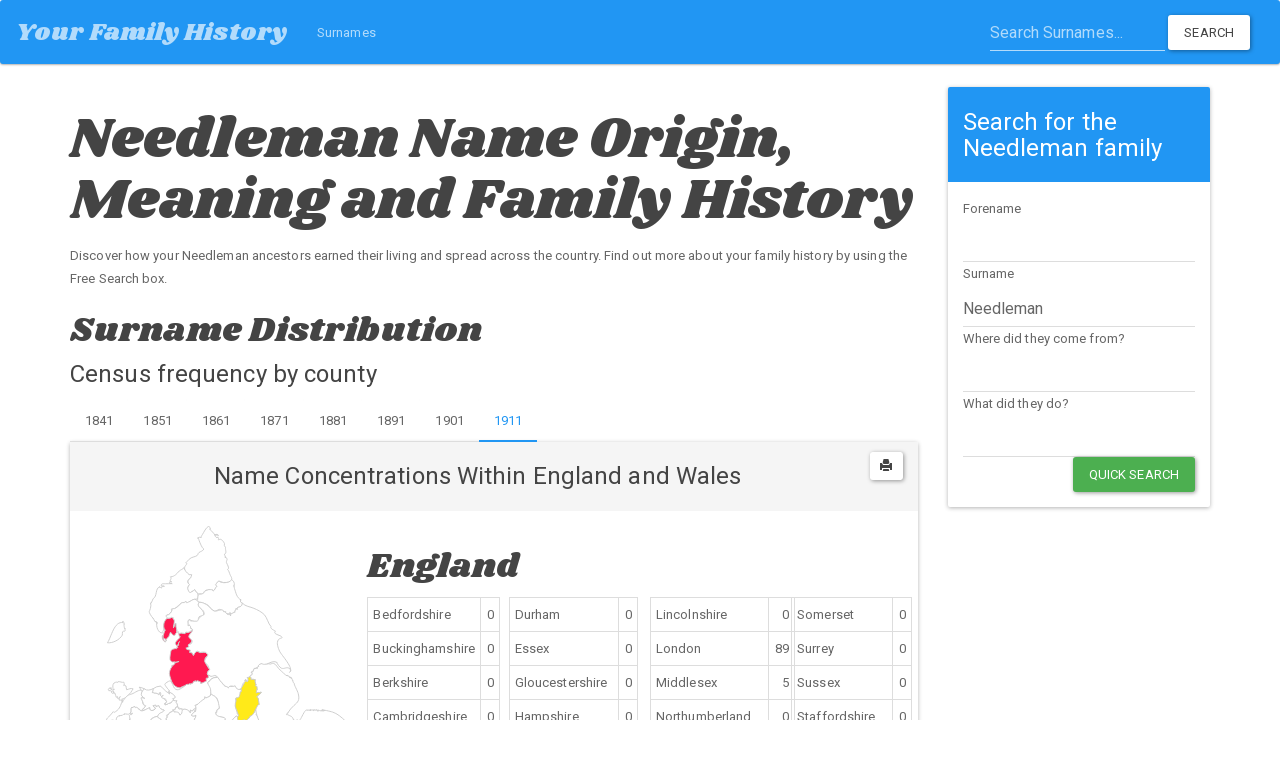

--- FILE ---
content_type: text/html; charset=UTF-8
request_url: https://www.your-family-history.com/surname/n/needleman/?year=1911
body_size: 35417
content:
<!DOCTYPE HTML>
<html>
<head>
	<meta charset="utf-8">
	<meta name="viewport" content="width=device-width,initial-scale=1">
	<title>Discover the Needleman family with Your Family History</title>
	<meta name="keywords" content="Needleman origin meaning family history genealogy">
	<meta name="description" content="Discover how your Needleman ancestors earned their living and spread across the country. Find out more about your family history by using the Free Search box.">
	<link href="/vendor/bootstrap/dist/css/bootstrap.min.1747649220.css" rel="stylesheet" type="text/css">
<link href="https://fonts.googleapis.com/css?family=Shrikhand" rel="stylesheet" type="text/css">
<link href="/css/paper.1701775375.css" rel="stylesheet" type="text/css">
<link href="/css/yfh.1701775375.css" rel="stylesheet" type="text/css"></head>

<body>

	<nav class="navbar navbar-inverse">
	<div class="container-fluid">
		<!-- Brand and toggle get grouped for better mobile display -->
		<div class="navbar-header">
			<button type="button" class="navbar-toggle collapsed" data-toggle="collapse" data-target="#yfh-navbar" aria-expanded="false">
				<span class="sr-only">Toggle navigation</span>
				<span class="icon-bar"></span>
				<span class="icon-bar"></span>
				<span class="icon-bar"></span>
			</button>
			<a class="navbar-brand" href="/">Your Family History</a>
		</div>

		<div class="collapse navbar-collapse" id="yfh-navbar">
			<ul class="nav navbar-nav">
				<li class=""><a href="/surname/">Surnames</a></li>
			</ul>
							<form class="navbar-form navbar-right" role="search" action="/surname/">
					<div class="form-group">
						<input 
							type="text" 
							class="form-control" 
							placeholder="Search Surnames..."
							name="q"
						>
					</div>
					<button 
						type="submit" 
						class="btn btn-default"
					>Search</button>
				</form>
					</div>
	</div>
</nav>
	<div class="container content-container">

		<div class="row">
			<div class="col-md-9">
				
				<h1>Needleman Name Origin, Meaning and Family History</h1>
				
								
				Discover how your Needleman ancestors earned their living and spread across the country. Find out more about your family history by using the Free Search box.
				
				<h3 id="map">
					Surname Distribution
				</h3>
					<h4>Census frequency by county</h4>
					<ul class="nav nav-tabs hidden-print">
													<li 
								class=""
							><a href="?year=1841#map">1841</a></li>
													<li 
								class=""
							><a href="?year=1851#map">1851</a></li>
													<li 
								class=""
							><a href="?year=1861#map">1861</a></li>
													<li 
								class=""
							><a href="?year=1871#map">1871</a></li>
													<li 
								class=""
							><a href="?year=1881#map">1881</a></li>
													<li 
								class=""
							><a href="?year=1891#map">1891</a></li>
													<li 
								class=""
							><a href="?year=1901#map">1901</a></li>
													<li 
								class="active"
							><a href="?year=1911#map">1911</a></li>
											</ul>
					<div
	id="county-map"
	class="panel panel-default space-top"
>
	<style>
		svg #ISLAND_BOX {
			stroke-width: 1;
			stroke: black;
			fill: transparent;
		}

		svg g.path-outline {
			stroke-width: 1;
			stroke: #ccc;
		}

		svg g.path-outline:hover,
		svg g.hover {
			stroke-width: 4;
			stroke: #90EE90;
		}
	</style>

	<div class="text-center panel-heading">
		<button
			data-click="print"
			class="hideOnPrint pull-right btn btn-default btn-sm js-print"
			title="Print"
		><span class="glyphicon glyphicon-print"></span></button>
		<h4>Name Concentrations Within England and Wales</h4>
	</div>

	<div class="panel-body">
		<div class="row">
			<div class="col-sm-12 col-md-7 col-lg-4 print-reset" id="js-canvas-parent">
				<div class="row">
					<svg id="Layer_1" data-name="Layer 1" xmlns="http://www.w3.org/2000/svg" viewbox="0 0 302.89 400.48"><style>g#RAD {
fill: #FFFFFF
}</style><style>g#PEM {
fill: #FFFFFF
}</style><style>g#MON {
fill: #FFFFFF
}</style><style>g#MGY {
fill: #FFFFFF
}</style><style>g#MER {
fill: #FFFFFF
}</style><style>g#GLA {
fill: #FFFFFF
}</style><style>g#FLN {
fill: #FFFFFF
}</style><style>g#DEN {
fill: #FFFFFF
}</style><style>g#CMN {
fill: #FFFFFF
}</style><style>g#CAE {
fill: #FFFFFF
}</style><style>g#CGN {
fill: #FFFFFF
}</style><style>g#BRE {
fill: #FFFFFF
}</style><style>g#AGY {
fill: #FFFFFF
}</style><style>g#YKS {
fill: #FFFFFF
}</style><style>g#WOR {
fill: #FFFFFF
}</style><style>g#WIL {
fill: #FFFFFF
}</style><style>g#WES {
fill: #FFFFFF
}</style><style>g#WAR {
fill: #FFFFFF
}</style><style>g#STS {
fill: #FFFFFF
}</style><style>g#SSX {
fill: #FFFFFF
}</style><style>g#SRY {
fill: #FFFFFF
}</style><style>g#SOM {
fill: #FFFFFF
}</style><style>g#SFK {
fill: #FFFFFF
}</style><style>g#SAL {
fill: #FFFFFF
}</style><style>g#RUT {
fill: #FFFFFF
}</style><style>g#OXF {
fill: #FFFFFF
}</style><style>g#NTT {
fill: #ffea19
}</style><style>g#NTH {
fill: #FFFFFF
}</style><style>g#NFK {
fill: #FFFFFF
}</style><style>g#NBL {
fill: #FFFFFF
}</style><style>g#MDX {
fill: #ff1950
}</style><style>g#LND {
fill: #ff1950
}</style><style>g#LIN {
fill: #FFFFFF
}</style><style>g#LEI {
fill: #FFFFFF
}</style><style>g#LAN {
fill: #ff1950
}</style><style>g#KEN {
fill: #FFFFFF
}</style><style>g#IOM {
fill: #FFFFFF
}</style><style>g#HUN {
fill: #FFFFFF
}</style><style>g#HRT {
fill: #FFFFFF
}</style><style>g#HEF {
fill: #FFFFFF
}</style><style>g#HAM {
fill: #FFFFFF
}</style><style>g#GLS {
fill: #FFFFFF
}</style><style>g#ESS {
fill: #FFFFFF
}</style><style>g#DUR {
fill: #FFFFFF
}</style><style>g#DOR {
fill: #FFFFFF
}</style><style>g#DEV {
fill: #FFFFFF
}</style><style>g#DBY {
fill: #FFFFFF
}</style><style>g#CUL {
fill: #FFFFFF
}</style><style>g#CON {
fill: #FFFFFF
}</style><style>g#CHS {
fill: #FFFFFF
}</style><style>g#CHI {
fill: #FFFFFF
}</style><style>g#CAM {
fill: #FFFFFF
}</style><style>g#BRK {
fill: #FFFFFF
}</style><style>g#BKM {
fill: #FFFFFF
}</style><style>g#BDF {
fill: #FFFFFF
}</style>
	<defs>
		
	</defs>
	<title>england_and_wales</title>
	<g id="ISLAND_BOX">
		<g>
			<rect class="cls-1" x="5.46" y="389.68" width="9.06" height="9.53"></rect>
			<rect class="cls-1" x="115.79" y="362.85" width="45.37" height="37.37"></rect>
		</g>
	</g>
	<g id="AGY" class="path-outline">
		<path class="cls-2" d="M68.11,174.69c-2.52-1-4.48.35-6.92,1a.22.22,0,0,0-.09-.1c-.15-1.44-.43-2.84-.64-4-1.16-.38-1.13-.7-2.06-1.24.31.33,0,.51-.35.74,0-.05,0-.06,0,0,.88-1.9.51-1.94.13-3.5,0,0-.13,0-.14,0-1.62.57-4-.78-5.68-.68-.91.05-.6.55-.76,1a2.29,2.29,0,0,1-.88-.59,2,2,0,0,1-1.54.39c-2.41.43-3.2,3.13-2.72,5.61a13.52,13.52,0,0,0,.42,2.21.49.49,0,0,1,.15.1c.19,0,.71-.52,1-.57,0,0,0-.11,0-.12a5.91,5.91,0,0,1-1.48,1.47,5.81,5.81,0,0,0-2.3-1.36c0-.11.39-.71.46-.42-.14-.14,0-.07,0-.22s-.14,0-.15-.1c.24.31-.83.14-.89.13s0-.1-.08-.11c.35-.47.62-.3,1.08-.76a13.37,13.37,0,0,1-2.44.44s0,.05,0,.05a1.89,1.89,0,0,1-.73,1.09,8.18,8.18,0,0,1,.57,1.51,4.88,4.88,0,0,1,2.85.45,2,2,0,0,0,1.3,2.51s1-.3,1.16-.35c0-.08,0-.09.07-.1a1.76,1.76,0,0,1-.34-1.14c-.27-.36-.59.1-.86,0,.28-.39.31-.43.07-.69,0,0,.26,0,.25-.11a1.57,1.57,0,0,0,.83.51,4.38,4.38,0,0,0,1.37,2.4s0-.37-.06-.38c.58,1.68,1.11,3.13,1.33,4,.09-.06.1.08.11.11a5.57,5.57,0,0,0,1-1c0,1.25.65,1.84.75,2.5.63-.88,1.75-1.58,2.38-2.48a7.43,7.43,0,0,0-1.26,3.83s.06,0,.09,0a10.19,10.19,0,0,1,3.49.5c-.13-.15-.16-.13-.1-.11-.77-1,0-.66-.25-1.66,0,0-.15.24-.15.24,2.34.7,8.54-5.91,9.62-7.15C66.51,177.48,67.32,175.75,68.11,174.69Z" transform="translate(-0.36 0.15)"></path>
	<title>Anglesey

Results: 0</title></g>
	<g id="BDF" class="path-outline">
		<path class="cls-2" d="M204.75,249.42c2.42,1.23,1.06,3.67,3.44,6a.48.48,0,0,0-.14.2s-.05,0-.06.08-.29-.45-.28-.49c-.88,1.32-2.19,2.85-3.23,4.28a1.81,1.81,0,0,1,.62,3.28s0,.13,0,.14c.65,2.26-.37,3-.08,4.14.61,2.35,1.08,3.68,4,5,1.46.67,2,2,4.19,1a3.72,3.72,0,0,1-3.11-2.93c.08,0,.11-.05.08-.09,2.53-1.06,4.61,4.1,6.86,3,2.58-1.31-1.2-4.34-1.49-6.12a4.23,4.23,0,0,1,.66-3.23c0,.11.19.05.24,0a12.12,12.12,0,0,1,.26,2.07c.3-1.82.77-.4.24-2.13a2.23,2.23,0,0,0,0-.23,30.66,30.66,0,0,0,3.7.24c0,.13-.83-1.15-1-1.37a5.39,5.39,0,0,1,.71-.05c0,.47.18,1.4.31,2a29.72,29.72,0,0,0,3-2.54c-1.65-3.88,4.32-5.37,1.51-8.74.11.13-2.49-.22-2.87-.16a9.85,9.85,0,0,1-1.41-6.29c-1.68-.06-2.15-.14-2.86.6a2,2,0,0,0-1.38-.13c.12-.91,0-2.34.09-2.72-2-.21-2.74-1.63-.73-3.95-.26.15-.36-.12-.26-.3-.68.75-1.48,1.17-1.88,1.61-4.14-2.26-2.46,2.29-3.78,3s-3.37-1.11-4.66,0A5.16,5.16,0,0,1,204.75,249.42Z" transform="translate(-0.36 0.15)"></path>
	<title>Bedfordshire

Results: 0</title></g>
	<g id="BRK" class="path-outline">
		<path class="cls-2" d="M195.61,291.78c2.07,3.86-1.58,6.21-5.43,5.07-6.61-2-2.2-4.59-3.52-9.37-.47-1.69-3.4-2.81-4.29-1.59-4.37-.2-.48-1.95-.59-4.7-.05-1.28-3-5-3.78-4.9-1.61.22-2.29,4-3.74,5s-3.35.37-5.42.71c-1.41.23-6,.89-6.28,1.29a7.07,7.07,0,0,0-.35.81c2.92.87,1.25,4.13,2.19,6.16.33.7,2,2.05,2.49,3.56.29.19.53-.46.73-.43-.12,2.83,2.3,5.13,3,7.06.14-.2-1.26.18-1.13.14a2.65,2.65,0,0,1-.17,2.22c-.17-.25-.39-.86-.68-1.31-.09.72-.32,1.29-.45,2.09.73,0,.52-.25,1.13.23a17.9,17.9,0,0,1-.05,1.94.27.27,0,0,0-.21.11c-.46-.23-.93-.62-1.23-.75-.11.84.39.74.5,1-.33.5-.85,1-.82,1.6a10,10,0,0,0,1.74-1.12c0-.05.18-.11.2-.12-.4-2.1-.1-3.2,1.77-3,.13.81,0,.6.35,1.32,1.63-.1,3.81-1.18,6.41-1.45,2-.21,3.19.36,4.72.32a80.69,80.69,0,0,1,10.76.23c1.45.12,4.64,1.51,5.8,1.4,2.6-.25,9.23-3.67,9.38-7.61a9.27,9.27,0,0,1,.32-.92c-1.38-1.18-3.87-.23-5.49-2.39-1-1.32,1.12-2.6-.5-3.62s-1.49.63-3.24.83C197.83,291.79,196.71,291.57,195.61,291.78Z" transform="translate(-0.36 0.15)"></path>
	<title>Berkshire

Results: 0</title></g>
	<g id="BRE" class="path-outline">
		<path class="cls-2" d="M77.61,276.21c.43.76,1,.77,1.17,1.7.79-.25,2.63-.53,2.65-.54,2-1.37,4.08-.86,4.91,1,1.79-.26,2.77.59,4.6,1.32.56-1.53,1.63-2,3.3-1.35.19-2.13,2.6-3.45,4.16-1.14,2.51-2,4.88.09,7.55-1.54.88-.54,1.89-4.77,1.84-5.38-.12-1.53.31-11-2.37-12.75-1.18-.78-3.83,2.29-5.86,2.45-1.06-2.91-4.71-6.22-5.53-7.63-1.09-1.87-1.42-2.31-2.23-3.78a7.34,7.34,0,0,0-1.27-3.11c-3.3-3.49-2,.18-5.58.64-2.82.37-2.84-4.05-4.85,0-.78,1.56-.14,5.08.11,7,0,.2-.56.44-.65.66,2.14,1.48.63,3,3.71,3.55.82,2.09,0,3.86-2,5.72.36.71.21,1.7.84,2.7-1,.5-2.37,5.34-3.56,7.75A18,18,0,0,0,77.61,276.21Z" transform="translate(-0.36 0.15)"></path>
	<title>Brecknockshire

Results: 0</title></g>
	<g id="BKM" class="path-outline">
		<path class="cls-2" d="M211.54,288.5c-3.23-1.9,1.5-5.23-1.92-5.07-.72-3.41.39-2.65-1-3.83-1.83-1.56-2.6-1.58-4.45-3.82-4.1-5-.51-3.6,2.45-1.42,1.73,1.27,6.09,3.79,3.13,0a7.52,7.52,0,0,0,.25,1.45.22.22,0,0,0-.13.12,4,4,0,0,1-.77-2.51.3.3,0,0,1,.15-.05c-.09.06.52.41.59.37s.24-.43.19-.41c-2.73-3.9-6.24-4.4-5.4-7.75.28-1.14.91-1,.42-2.71,0,0,0-.15,0-.14a1.81,1.81,0,0,0-.62-3.28c1-1.43,2.35-3,3.23-4.28,0,0,.37.47.28.49a.09.09,0,0,1,.06-.08.48.48,0,0,1,.14-.2c-3.93-3.79-.13-6-6.31-4.45-1.51.37-1,.19-2.15,1.36-.56-.05-.49-.37-1.46-.17-.26,1.16-1,1.85-2.4,2.6,2.14,1.16,2.21,3.73.68,4.71-.55.35-.71,1-1.44,1.44-1.69-3.8-1.55-3.63-5.51-3.45,0,.17.74.12.63.61-1,.09-3.81.64-4.19,2-.52,1.83,1.49.7,1.58,1.59,0,0,1.39.46,1.53.49-1.59,1.76-2.19,3.51-.07,3.53a7.93,7.93,0,0,0-1.57,3.6c1.19.82,1.19,2,1.89,3.55-5.67.6-2.75,1.54-1.37,5.45,1.53.72,1.29.78,2.08-.09,1.88.34,2.46.16,4.74-.3-.14.05-.64.53-.61.59.21,0,.47-.19.59.18-.31.05-.1,0-.15.16-.48.1-.65-.37-1.15-.35.13,2.25.17,1.1,1.4,1.1a7.38,7.38,0,0,1,1.24,3.66c-.07-.17-.69.23-.73.29,2.29,1.05,2.35,2.79.59,3.7a7,7,0,0,1-.65-1.51c-.58.39-.52.7-.55,1.45-.94-.32-.47-1-1.46-.7.81,1.29.2,1.18,1.3,2.09-1,1.57-.9,2.22.94,3.26,0,0,7-1.82,7.32-1.63,1.48.8-.29,2.6.46,3.59,1,1.31,2.19,1.15,3,1.81.51.41,1.93.65,2.57,1.2.14,1.95-.06,1.49,1.65,2.47-1.14-2.78,2.24-4.63,1.87-8.08A11.81,11.81,0,0,0,211.54,288.5Z" transform="translate(-0.36 0.15)"></path>
	<title>Buckinghamshire

Results: 0</title></g>
	<g id="CAE" class="path-outline">
		<path class="cls-2" d="M76.52,198.29c1.6-2,3.73-2.84,5.27-5.46-4-1.2-3.26-2.6-3.76-6.29a1.56,1.56,0,0,0-1.13-1.22,1.16,1.16,0,0,0,0-1,6.41,6.41,0,0,1,1.15-.1,9.13,9.13,0,0,1,2.23.85c-.06-.14.37-.33.46-.3-4.32-2.71-4.21-3.72-2.49-8a3.77,3.77,0,0,1,2.14-1.86s0-.17.06-.18a23.28,23.28,0,0,0-5.77-1.86,19.1,19.1,0,0,1,2.5,3.77c-1.7-2-7.52,2.52-10.39,3.55-2.23.8-4.72.87-7.48,4.8-1.15,1.63-2.27,2.58-2.49,4.23a5.2,5.2,0,0,1-.12-1.56c-.43.05-.18.15-.22-.21-1.85,5-2.19,8.39-7.14,11.67-1.36.9-1.69,1.11-2.43.12,0,0-.06,0-.09,0-1.22,1.81-2.9,3.14-4.2,4.81s-2.47,1.74-3.06,3.9c-.41,1.55-1.26,1.89.58,2.48.84-1.82.29-.63,1.81-.79,2-.66,5.8-3.41,6.38,1.06a.06.06,0,0,1,.09,0c3.16-1.54-.4-6,5.36-7.21-.13,0,.15.07-.06.09a5.29,5.29,0,0,1-.63,0c0-.12.24-.1.07-.15-.13.22-.18,0-.23,0,.29-.06.66.19.69.17a11.22,11.22,0,0,1,2.93-.47c.86-1.21.6-.66,2.55-1.25,0-.13-.84-.08-.67-.19,2.24-.62,5.19,1.43,6.2-.76,2.79-.28.09-4.76,2.31-6.58a.1.1,0,0,0,.12.05c.06.16-.31.71-.25.79.87-.72,2.16-.79,3.24-1.32.5,1.6,3.51,1,5.12,2.84C75.48,197,76,197.57,76.52,198.29Z" transform="translate(-0.36 0.15)"></path>
	<title>Carnarvonshire

Results: 0</title></g>
	<g id="CAM" class="path-outline">
		<path class="cls-2" d="M248.2,258c-1.31-2.69.36-3.17.51-6.18,1.42-.35,1.49-1,3-.38.65-3-.35-8.58-4.53-4.37-1.42-1.53-1.63-2.95-.84-4.39,1.38,1.72,5.21,3.75,5.56.4,0,.24-2.87-4.35-2.26-3.37-2.47-4-.08-7.64-4.28-11-.84-.67-2.84-.95-3.34-1.31-.79-.57-1.1-.87-1.9-1.37,0-1.71,1.36-4.38.15-6.16l-.23,0c-1.64.36-1.78-3.46-2.22-5.27a18.77,18.77,0,0,1,1.63-1.12,19,19,0,0,0-2.15-.57.33.33,0,0,1-.13.07,35.06,35.06,0,0,0-4.76,5.29c-.46.67-1.36.74-1.59,2.31-.13-7.68-5.31.88-6,3-.31.91-1.94,1.12-2.68,1.14,2.31,1.48,2.9,3.05,5.07,5.26.87-.95,1.18-.29,1.81-1.85,1.22,1,5.9,7.47,4.86,10.43-.66,1.87-5.66,5.87-6.69,6.36-1.29.61-2.29-3.11-2.52.9,3.48.83-.89,1.07-.07,3.22-.07-.19,6.29.2,1,2.13a4.29,4.29,0,0,1-4.3-.46.21.21,0,0,1-.17.13,1.72,1.72,0,0,0-.07.21,3,3,0,0,1,0,.42c.5.5,1.15,1.11,1.31,1.32,5.7-.91,2.29,2.79,3.43,5.6.26.65.59,1.68,1,2.57a1.09,1.09,0,0,1,.23.09c2.05-2.07,8.23-3.3,8.88-3.15.42.48.82.46,1.21,1.32a3.9,3.9,0,0,0,2.71-.9c-1.12-4.92,5.28.17,6,.57s1.26,1.13,2,1.35C246.87,258.69,248.05,258.78,248.2,258Z" transform="translate(-0.36 0.15)"></path>
	<title>Cambridgeshire

Results: 0</title></g>
	<g id="CGN" class="path-outline">
		<path class="cls-2" d="M83.41,238.85c-.71-.48-3.7-4.68-3.83-5.52-.24-1.55.39-2.86,1-4.57-2.09,1.37-2.69,1.93-4.24.39-2.28-2.26.82-3.48-3.6-3.84-1.58-.13-4.28.83-4.65,2.12-.2.2-.43-.52-.41-.53.43,4.33-1.53,9.93-3.49,13.67-2.7,5.14-6.42,5.39-9.52,7.38-1.65,1.05-2,2.8-3.8,3.06,0,.08,0,.06-.12.08-1.24,3.28-3.69,1.45-6.07,2.09-3.28.88-3.59,3-.58,5.28.53.39,3.74.39,3.78.4a14.94,14.94,0,0,1,3,.94.19.19,0,0,1,.11.07c2.66-.77,5.17,1.68,6.59-1.08a.87.87,0,0,0,.55,0c1.21,1.84,3.67-.09,4.82-1a9.48,9.48,0,0,0,.9-.94c-.06.11-.48-.25-.49-.32A42.79,42.79,0,0,0,67.76,255c.82-.3,4.36-1,4.95-1.13a21.69,21.69,0,0,0,2.64-.91,6.92,6.92,0,0,1,3.1,2.48c2.61-1.93,1.24-6.79,1.52-9.48.12-1.23.66-1.44,1.66-1.72a.07.07,0,0,1,.06-.07c-2.34-2.09-.88-3,1.1-4.51C83.24,239.27,83.26,239,83.41,238.85Z" transform="translate(-0.36 0.15)"></path>
	<title>Cardiganshire

Results: 0</title></g>
	<g id="CMN" class="path-outline">
		<path class="cls-2" d="M77.61,276.21c1.08-3.62,2.88-5.92,3.46-9.16.2-1.08.07-.79,1-1.25-.62-1-.48-2-.84-2.7,2-1.85,2.84-3.63,2-5.72-2.57-.45-2.86-5.59-4.82-2-1.89-2.94-3-1.56-5.13-1.24s-5.39,1.1-7.25,1.53c-.93.21-1.5.56-2.73.9,0,.07.43.43.49.32a10.11,10.11,0,0,1-4.45,2.83c-1.07.26-1-.45-1.27-.92a.87.87,0,0,1-.55,0c-1.42,2.76-3.93.31-6.59,1.08a.19.19,0,0,0-.11-.07,14.94,14.94,0,0,0-3-.94c-.54.52,0,.28-.77.55,1.34,4.19,4.55,4.81-1.7,6.8-2.15.68-.23,1.44-2.69.4a6.25,6.25,0,0,0-3.44,3.84.14.14,0,0,1,.09.08c1.49.59.39.6,1.56,1.39-.71-.14-1.36.33-2,.52.19,0,.23-.54,0-.66a4.49,4.49,0,0,0-.82,1.4c.89.12,1.38-.45,2.15-.41.82.56.5.58,1.86.14-.6-.32-.61,0-1-.6,0,0,.18-.28.18-.29,1.67.87,1.42.68,2.32.74.86.84.3.84,1.4,1.65-2.22,2.2.36,2.92-1.45,5.31a26.37,26.37,0,0,1,5.77-.14c3.65.31,2.27,0,5.57,1.6,2.05,1,1.55,3.19,4.21,2.52,0,0-.08-.17-.06-.18-.12-.17-.68,0-.68,0s-.19.11-.25,0,0-.05.09,0a10.17,10.17,0,0,1,2.45-.27,1.75,1.75,0,0,0-.4.73c1.8.82,7,2.31,6.32-1.32A18.38,18.38,0,0,0,68,281.52c-.36-2.19.88-2.31,1.8-4.41,2.3.83,6,.91,3.79-1.91C75.36,274.38,76.67,274.72,77.61,276.21Z" transform="translate(-0.36 0.15)"></path>
	<title>Carmarthenshire

Results: 0</title></g>
	<g id="CHS" class="path-outline">
		<path class="cls-2" d="M111.75,186.78c1.39.74,1.72,1.68,3.13.77,0,.1.23,0,.22,0-.61,1-.48,1.37-.66,1.53a1.44,1.44,0,0,1-.17.49c1.11,1.2,1.18,1.49,1.22,2.31.47.11.22-.19.5.21-1.7,1.82,2.27,3.66,3.55,4,3.45,1.06,5,.38,7.08,1.72,1.09.71,2.11.17,2.81,2.54,0,0,.32,0,.31-.06a24,24,0,0,1-.06-2.86c1.41,1.24,3,1,3.36-.76,2.36-.28,3.52-2.26,1.65-4.17a18,18,0,0,0,7.54-4.61c1.28-1.26,1.73-2.3,2.84-2.76a8.27,8.27,0,0,1,.05-1.84c1.5,1.76,5.17.14,6.2-2,.92-1.92.39-7.94-.34-9.71-.55-1.35-2.5-1.21-2.59-3.89.93-.7,1.38-1.35,2.25-1.51.46-2.34,2.88-2.84,5.37-3.93,1.65-.72,2.54.93,2.68-.79.11-1.35-3.22-1.95-4.46-2-1,0-1.44,3.17-4.71.29,0,3.31-1.88,2.85-3,4.19-.76.92,0,2.09-1.57,2.86-1,.49-2.52,1.71-4.24,1.94.12-.22.45-.45.54-.63a.11.11,0,0,1,0-.08c-.71-.32-.66.31-.6-.86-.61-.21-2.95-1.23-3.8-1.4-.22.3-.52.23-.53.7a.08.08,0,0,0-.1,0c-.54-.41-.84-.49-1-.65-.35.07-.24.51-.16.5l-.1.06c-1.13-.53-.76-.33-1.22.37-.22.12-.26-.51-.15-.5a14.88,14.88,0,0,1-2.79,3.25c-.4-.42.09-.52.12-.79-1,.37-.76.5-1.31.93a1.15,1.15,0,0,0-.32-.15s.28-.51.2-.53c-1.19.25-1.43.08-1.72.81-.31,0-.65-.27-.94-.21-.11.5.21.41,0,.87-.41-.4-.37-.6-.64-.95-3.13,2.49-8.86,7.65-12.11,5.82-2.8-1.57-2.73-5-4.36-6.94s0-2.05-2.49-2.11c-.66,0-4.9,2.58-5,3.36-.2,1.23,4,6.12,4,6,.19.33-.16.55,1,1.14q-.17,0-.09.09a5.92,5.92,0,0,0-.62,0,3.74,3.74,0,0,1,.11.67c0,.07-.25-.31-.26-.3l-.18.35c2.2,1.41,11.44,6.91,4.41,7.47,0,.05-.06.15-.1.16C111.34,185.7,110.8,186,111.75,186.78Z" transform="translate(-0.36 0.15)"></path>
	<title>Cheshire

Results: 0</title></g>
	<g id="CON" class="path-outline">
		<g>
			<path class="cls-2" d="M33.08,378.7Z" transform="translate(-0.36 0.15)"></path>
			<path class="cls-2" d="M63,368.93c-.52,0-.71-.8-1.66.13,0,.06.07-.23-.07-.13.27.3.43-.52.53-.63-.71-.06-1,.09-1.62-.37.79-.18,1.14-.45,1.78-.6-1-.52,0-.64-1.55-1,1.39-1,1.66-2.91.53-4.95-.47,0-.13.73-.52.79l-.16-.07a12.69,12.69,0,0,1,.58-2.64c1.33.21.59-.07,1.63-.28,0,0-.13-.35-.15-.33s-.62.29-.72.33a9.12,9.12,0,0,0-.19-1.94c-1.33.13-1.3-.54-2.63-.22.13-1.06-.16-1.92,0-3,0,0-.56-.11-.56-.11-.16.14.42.5,0,.61-.58-.3,0-.84-.91-.23,1.78-6.57-3.82-3.63-6.45-6-4.66-4.23,3.52-1.12,4.14-2.57.38-.88-.67-5.28-1.77-3.16,0,0-.08-.12-.12-.06-2.41-1.08-1.19-2.69-1.26-4.57,0-1,.56-1.42.88-2a9.28,9.28,0,0,1-1.42-4c-4.74-.77-4,1.23-4.14,3.85a9.65,9.65,0,0,0,.34,2.58c0,2.27-1.68,3.1-3.2,5-.52.66-.24.25-1,.67,0,3.42-3.23,3-4.27,4.59-1.19,1.82-.5,3.76-3.35,4.72-1,.36-1.78.75-3.1,0a1.79,1.79,0,0,1-.24,0,.36.36,0,0,1-.43.43c.59,1.25.28.79.32,2.63a7.94,7.94,0,0,1-.71-1.43.46.46,0,0,1-.2-.05c-.85,1.55-2,2.12-3.52,1.27,0,.07,0,.3-.14.27.81,1.09.38,1.31.66,2.31-.91,1.22.09,2.26-.74,4a3.31,3.31,0,0,1-1,1.21c-.22.15-.23,1-1.4.11-.34.6,0,.53-1,.86a2.15,2.15,0,0,0,.48.24c-1,.11-.61,0-.89.45-.06,0-.33-.25-.48-.24-.35,3-1.14,3.29-3,5.26-1.64,1.72-2.18,3.67-3.87,4.62a3.78,3.78,0,0,1-3.18.55c-.26.82-1.06,2.9-1.17,3.29.05-.2-.44.43-.52.78-.34-.9-1.12-1.76-1.55-2.7,0,0-.07,0-.09,0-1.77-.12-2.89.91-4,1.52-.43.23-.7.05-.88.11-.58,1.66-2.48,1-3.3,2.34-.68,1.1-1.49,4-1.14,5.26.57,2,.79,2,2.86,1.92,1.45-.06,2.71-1.17,4-2.42.59-.56-.8-2.15.4-2.76,2.08-1.05,2.71.93,3.86,1.19.43.1.07.3.17.55A6.26,6.26,0,0,1,17,386.29c2.17,2,.81,3.07,1.49,4.56.53,1.16,1.78,2.76,3,2.54-1.52.26,4.26-3.45,3.32-2.54,1.62-1.56,1.54-2.68,1.28-4.41,0-.26.27-.56.13-.8-.5,0-1,.12-1.59.14a.12.12,0,0,1-.1.06,1.8,1.8,0,0,1,1-.45c-1.67-.26-1.37-.21-2.24.26-.32-.44-.39-.56-.95-.31,0-.35.35-.07.52-.25-.3-.31-.39-.25-.47-.72.5,0,.13.09.24-.41-.05,0-.06,0,0,0,.38.42-.16.63.09,1,.11-.1,1.22-.95,1-.91.1.12.11.1.23.07-.05,0-.4.42-.3.61,1.1,0,1.44-.44,2.33-.6-.27-1.36-.13-1.91,1.6-2.16-.07,0-.37-.68-.3-.74-1.13.1-.11-.08-1.09-.74.89-.14.24.16,1.27-.49-.31-.09-1.06-.11-1.24-.5.09-.06.78.55.85.18.38-1.81.47-1.45,1.2-2.3,0,.07,0,.3.07.31s-.08,1.23-.1,1.87c0-.12.62-.14.46-.52-.16.62-.26,1.39-.47,2.18a.08.08,0,0,1,.07.07c.69-.06.65-.55,1.17-.51-.39.61-.34.71-.92.91.12,0,.17.36.08.47s.25,0,.21.09c1.68-1.32,1.33-4.66,3.61-3.54,1.2-1.93,2.48-1.61,3.69-2.24.58-.3.83.48,1.06.79a.11.11,0,0,1,.11,0,.2.2,0,0,1,.13,0,13.26,13.26,0,0,0,1.27-2.34c-1-1.17-.75-2,.58-2.66-1.6-3.06,2.38-2.3,2.86-2.36-.39.05.3,1.46.29,1.34s.07,0,.08,0a15,15,0,0,1,2.53-1.5c-.3.24-.86.29-1.12.5a.08.08,0,0,1-.06.1c-.06,0,.19.2.18.21,1.9-.54,4-.13,6.07-.68,1-.27.82-.35,1.18-1.3,2.88-1.12,5.79.14,8.76,1.06,1.06.33.55,1.26.54,1.63a.22.22,0,0,1,.1.13c.46-.3.8-.23,1.45-.39C61.27,369.46,62.39,369.9,63,368.93Z" transform="translate(-0.36 0.15)"></path>
			<path class="cls-2" d="M12.87,394.17c-1.07-.69-1.32-.83-1.93.37,0,.06-.13.18-.15.21A1.31,1.31,0,0,1,11,395c.48.13.13-.19.78.32a.14.14,0,0,1,.08-.05C12.17,394.88,12.45,394.75,12.87,394.17Z" transform="translate(-0.36 0.15)"></path>
			<path class="cls-2" d="M9.83,391.47a4.18,4.18,0,0,1,.77,1.6c.15-.26.2-.26.52-.36C10.89,391.56,10.18,391.79,9.83,391.47Z" transform="translate(-0.36 0.15)"></path>
			<path class="cls-2" d="M13.17,391.75a3.48,3.48,0,0,0-1.14-.87c-.07.2,0,.28-.24.28a.15.15,0,0,1-.08.19.55.55,0,0,1,0,.16C12.41,392,12.75,391.61,13.17,391.75Z" transform="translate(-0.36 0.15)"></path>
			<path class="cls-2" d="M9.61,392.68c0-.19.46-.49.06-1.11-.05.08-.12-.06-.13-.07C9.34,392.24,9.59,392.33,9.61,392.68Z" transform="translate(-0.36 0.15)"></path>
			<path class="cls-2" d="M10.42,396.23c-.32-.12-.12-.72-.56-.41,0,.21,0,.11-.13.31a.15.15,0,0,1,0,.14C10.12,396.54,10.52,396.27,10.42,396.23Z" transform="translate(-0.36 0.15)"></path>
			<path class="cls-2" d="M10.79,396C10.15,395.78,10.64,395.94,10.79,396Z" transform="translate(-0.36 0.15)"></path>
			<path class="cls-2" d="M9.72,393.74C9.79,393.25,9.83,393,9.72,393.74Z" transform="translate(-0.36 0.15)"></path>
			<path class="cls-2" d="M9.23,395.93C8.53,395.6,9,395.83,9.23,395.93Z" transform="translate(-0.36 0.15)"></path>
			<path class="cls-2" d="M10.77,391Z" transform="translate(-0.36 0.15)"></path>
			<path class="cls-2" d="M11.22,391.25Z" transform="translate(-0.36 0.15)"></path>
			<path class="cls-2" d="M12.4,390.7Z" transform="translate(-0.36 0.15)"></path>
			<path class="cls-2" d="M12.3,390.54Z" transform="translate(-0.36 0.15)"></path>
			<path class="cls-2" d="M13.77,392.32C13.17,392.28,13.87,392.33,13.77,392.32Z" transform="translate(-0.36 0.15)"></path>
			<path class="cls-2" d="M13.41,392.75Z" transform="translate(-0.36 0.15)"></path>
			<path class="cls-2" d="M9.05,392.19Z" transform="translate(-0.36 0.15)"></path>
			<path class="cls-2" d="M10.62,391.42C10.71,391.29,10.67,391.36,10.62,391.42Z" transform="translate(-0.36 0.15)"></path>
			<path class="cls-2" d="M9.37,391.48Z" transform="translate(-0.36 0.15)"></path>
			<path class="cls-2" d="M11,390.64Z" transform="translate(-0.36 0.15)"></path>
			<path class="cls-2" d="M12.75,393.69Z" transform="translate(-0.36 0.15)"></path>
			<path class="cls-2" d="M13.17,392.4C13.18,392.45,13.19,392.56,13.17,392.4Z" transform="translate(-0.36 0.15)"></path>
			<path class="cls-2" d="M7.87,397.42Z" transform="translate(-0.36 0.15)"></path>
			<path class="cls-2" d="M12.88,392.68Z" transform="translate(-0.36 0.15)"></path>
			<path class="cls-2" d="M13.53,392.07Z" transform="translate(-0.36 0.15)"></path>
			<path class="cls-2" d="M8.31,397.55Z" transform="translate(-0.36 0.15)"></path>
			<path class="cls-2" d="M8.39,393.43Z" transform="translate(-0.36 0.15)"></path>
			<path class="cls-2" d="M8.67,391.92C8.77,392,8.69,391.93,8.67,391.92Z" transform="translate(-0.36 0.15)"></path>
			<path class="cls-2" d="M9.37,393.56Z" transform="translate(-0.36 0.15)"></path>
			<path class="cls-2" d="M12.93,392.77Z" transform="translate(-0.36 0.15)"></path>
			<path class="cls-2" d="M9.75,395.83Z" transform="translate(-0.36 0.15)"></path>
			<path class="cls-2" d="M11.52,391Z" transform="translate(-0.36 0.15)"></path>
			<path class="cls-2" d="M9.06,397.14Z" transform="translate(-0.36 0.15)"></path>
			<path class="cls-2" d="M11.16,391.37Z" transform="translate(-0.36 0.15)"></path>
			<path class="cls-2" d="M9.94,393.07Z" transform="translate(-0.36 0.15)"></path>
			<path class="cls-2" d="M11.86,390.61Z" transform="translate(-0.36 0.15)"></path>
			<path class="cls-2" d="M8.13,392.61Z" transform="translate(-0.36 0.15)"></path>
			<path class="cls-2" d="M7.89,397.6Z" transform="translate(-0.36 0.15)"></path>
			<path class="cls-2" d="M7.85,397.76Z" transform="translate(-0.36 0.15)"></path>
			<path class="cls-2" d="M9.91,383.74Z" transform="translate(-0.36 0.15)"></path>
			<path class="cls-2" d="M18.4,390.29Z" transform="translate(-0.36 0.15)"></path>
			<path class="cls-2" d="M19.87,392.66C19.85,392.72,19.85,392.75,19.87,392.66Z" transform="translate(-0.36 0.15)"></path>
			<path class="cls-2" d="M0,383.37Z" transform="translate(-0.36 0.15)"></path>
			<path class="cls-2" d="M13.1,375.7Z" transform="translate(-0.36 0.15)"></path>
			<path class="cls-2" d="M19.86,392.73C19.84,392.81,19.86,392.74,19.86,392.73Z" transform="translate(-0.36 0.15)"></path>
			<path class="cls-2" d="M2,380.78Z" transform="translate(-0.36 0.15)"></path>
		</g>
	<title>Cornwall

Results: 0</title></g>
	<g id="CUL" class="path-outline">
		<path class="cls-2" d="M101.07,109.66c0-2.38-.34-3.67.63-6.14a25.23,25.23,0,0,1,3.38-5.09c.44-1.49-2.89-1.15-.33-3.43.36.16.41.48,1,.64.54-1.32,3.1-3,3.94-4,.25-.31-.8-2.26-.21-2.84s2.18.44,3.05-.1c2.83-1.76,5.13-4.54,7.08-5.85a4.73,4.73,0,0,1,3.63-.81c.41-.67.36-.36,1.59-1.22,1.49,3.68,5.21-1.15,8.24-2.06,2.75-.83,5.53.63,4.88-4.6-.33-2.67-2.34-3.2-3.81-6.21-3.87,4.4-7.05,3.64-7-2.52,0-.9,1.2-2.25,1.59-2.68-4.92-4,1.4-6.52,2.13-8.61.13-.37-.13-1.34.29-2.07-2.89-.38-3.54-.47-5.68-3.26-1.3-1.69-2.31-2-2.57-4.36-1.52,1.93-3.54,2.31-5.13,3.63-1.38,1.14-2.48,3.2-4,4.17-2,1.32-2.34,1.83-5.65,2.19,1.55,1.15.47,2.59-.37,4.33,1.07.86.73.81,2,1-1-.43-.73.24-1.73-.63-1.42,1.85-1.22,2.59.44,2.29a2.77,2.77,0,0,1-.22-.46,20.82,20.82,0,0,1,1.94,1c-.15,0,0-.19-.15-.25-2.54.12-4.82.05-7,.12-2.47.09-4.91-.75-4.67,2.57,0-.46,3.18.25,3.21.25-.12,0,.37,0,.13,0-.51-.08-1-.4-1.64-.48-.35,1.47-.46.7-1.4,1.31-.09.06.21.66.19.74s-.48.22-.48.22a5.62,5.62,0,0,0-2.13-1.08,3.85,3.85,0,0,1,.52-.34c-5.17,1.93-2.53,10.62-7.06,12.77a53,53,0,0,1-2.19,4.85c0,.07-.17.1-.11,0,0,.06-.61-.22-.51-.25a10.88,10.88,0,0,1-.23,6.15c-1.07,4-2,2.35-.16,6.06a21.69,21.69,0,0,0,3.33,4.58,3,3,0,0,0-.24-.41c1.14,1.91,2.17,4.68,3.84,4.76,0,0-.12-.29-.07-.32-.79-.72-.48-.5-.84-1.34,0,.05-.15.16-.11.23,1,1.14.9.67,1.52,2.35-.2-.35-.09-.64-.24-1-1.21,3.84,1.52,11.78,5.85,11.12,1.52-.24.6-1.3.39-1.71A3.09,3.09,0,0,0,101.07,109.66Z" transform="translate(-0.36 0.15)"></path>
	<title>Cumberland

Results: 0</title></g>
	<g id="DEN" class="path-outline">
		<path class="cls-2" d="M80.37,174.88a6.5,6.5,0,0,0-3.14,4.18c-.82,3.21.11,2.18,1.28,4.39.27.51,1.72,1,2.21,1.34-.08,0-.52.17-.46.3a9.13,9.13,0,0,0-2.23-.85,9.49,9.49,0,0,0-1.15.1,1.24,1.24,0,0,1,0,1c.43.17,2.49,5.52,2.85,6.66.08.25,1.65.74,2,.85-2.63,4.46-8.62,7.28.83,3.79,1.18-.44,2.12-1.35,3.38-1.63-1,4.22,5.3,3.59,6.28.31a5.12,5.12,0,0,1-2.71-2.46,17.51,17.51,0,0,1,3-.55c0,.56.28.93.19,1.61.83-.7,1.88-.58,2.94-1.13.07,2.24,3.61,4.88,5.61,4.72,0,0,.19.25.17.25-1.22,2.19-7.59,2.2-7.07,6.54.2,1.65,2.23,2.15,3.8,3.34a2,2,0,0,1,.52,2.31,14.34,14.34,0,0,0,5-.94,4.25,4.25,0,0,1,1.4-4.34c-.26-.26-.83-.45-1-.84-.09.05.74-.56.69-.36,0-.11-.42-.25-.48-.34.46-.5.82-.16,1.35-.25,0-2,3.36-3.41,4.78-4.32a2.8,2.8,0,0,1,1.47-.54c-.17-.05-.06,0-.13.05-.3-.23-.41-.57-.93-.84,0-.06.07-.12.11-.17s.21,0,.27,0a9.74,9.74,0,0,1,.72.69c1.26-1.19-.71-.37,1.52-1-.21-.31-.47,0-.11-.32-.17-.79,0,0,.35-.57.15-.37,0-.69.09-1,.8,0,1.11-.52,2-.9-.06-.15-.29-.3-.29-.45,0,0,0,.43-.16.23.24-.36.63-.28.72-.58-.26-.81-.39-.41,0-1.09-.3-.45,0,0-.5-.21,0-.82-.11-1.11-1.22-2.31a1.44,1.44,0,0,0,.17-.49c.18-.16,0-.58.66-1.53,0,0-.28.12-.22,0-2.09.64-5-2.24-5.71,1.91a23.37,23.37,0,0,0-6,2.47c-.17-.26-.07-.3-.71-.39-.07-.08,0-.17-.1-.23.2.16.87-.47.84-.42s-.17-.2-.16-.22c-.19,0-.87.45-1.17.27a.28.28,0,0,0-.06-.16c1.17-.38,1.88-1.52,2.55-2.05-2.23-2.86-3.35-3.12-5.23-5.07-.71-.74.77-1.41,1.36-1.71a2.59,2.59,0,0,0-.14-.42c-.49.51-.69.22-1.66,1.51-1.16-1.45-1.24-1.25-.75-3-.27-.58-.54-.5-.53-1.37,0,0-1,.27-1.05.27,0,4.2-1.72.74-2.94.36a3.17,3.17,0,0,0-2.06,0l-.22-.11a5.78,5.78,0,0,0-2.3-.48c.59-2.09,1.26-2.76.87-4.28C86.92,176.13,82.92,176.8,80.37,174.88Z" transform="translate(-0.36 0.15)"></path>
	<title>Denbighshire

Results: 0</title></g>
	<g id="DBY" class="path-outline">
		<path class="cls-2" d="M180.45,204.25c.91-.51,1.2-.69,1.38-1.31-.05,0-.13-.22-.14-.27-2.35-.55-1.61-2.26-2.16-3.88a36.36,36.36,0,0,1-1.38-4.7c-.43-2.63.33-3.29.61-5.37.16-1.17-1.1-2.84-.46-4,.49-.87,2.32.21,2.85-.36,1.87-2.06,1.91-3.12,2.19-6.4,0-.13.8-.13.89-.16a10.31,10.31,0,0,0,.1-3c-4.69,1.47-3.88-1.23-6.21-2.65-.25-.16-.39-.61-.54-.82-.14.07-.08-.05-.11-.08s-.1,0-.13,0c-1,1-4.74.82-5.86.9-.25,0-.91,1.06-1,1.36a4.26,4.26,0,0,0-2.13-1.33c-3.26-.9-2.82-1.75-4.09-3-1.89-1.84-1.85-3.16-3.15-4.64-.52-.6-1.67-1.61-2.2-2.19a10.39,10.39,0,0,0-7.59,2.39,3.44,3.44,0,0,0-.66,1.51c-.87.16-1.33.81-2.25,1.51.15,3.88,3.05,4.22,3.13,9.79a13.06,13.06,0,0,1-.21,3.79c.3,0,.81-.67,1-.85,2.13,2.48,4.09,1.72,6,4.73,1,1.63.91,5.11,1.24,6.94.28,1.57,1.36,1.77,1.07,3.6-2.23.55-3.16,2.38-2.65,4,0,0-.18.1-.18.13-.15,0-.55-.19-.83-.19a4.61,4.61,0,0,0,1.06,4c1.19,1,4.1,1,4.77,1.2a10.61,10.61,0,0,0,3.14.67c-.09-.06,1.28,1.6,1.22,1.5-1.1,3.68-4.91,4.37-4.64,7.51.09,1,.8,1,1.19,1.09.15-.79.52-.12.76-.25-.14-.3-.56-.74-.54-.66a3,3,0,0,0,.21-.44c0,.07.26,0,.26,0,.1.46.26,1.07.4,1.7,1.9-.5,1.17-1.83,2.43-2.72,2.12-1.5,3.54-.82,5.06-1.82a9.43,9.43,0,0,0,1.08-2.42c1.92-.83,4.79-4.45,5.35-5.16A4,4,0,0,0,180.45,204.25Z" transform="translate(-0.36 0.15)"></path>
	<title>Derbyshire

Results: 0</title></g>
	<g id="DEV" class="path-outline">
		<g>
			<path class="cls-2" d="M43.26,316.87a21.39,21.39,0,0,0-.78-2.53s-.16,0-.16,0C42.09,316,42.48,316.55,43.26,316.87Z" transform="translate(-0.36 0.15)"></path>
			<path class="cls-2" d="M43.31,316.84Z" transform="translate(-0.36 0.15)"></path>
			<path class="cls-2" d="M112.84,343.05c-.07-1.32-.51-2.6-1.83-2.66-1.57-2.94-3.55-3.75-2.84-7.16-.73.23-1.57.14-2.32.39.36-3.25-7-3.21-9.44-5-3.35-2.54-3-2.32-7.29-2.08-1.69.09-5,1-2.92-2.71-1.75,0-6.37-1.75-8.12-3.73-1.2-1.37-2-2-1.81-4.11,3.94.84,5-.51,4.82-3.64-3.34-1.25-6.71.3-9.55.83-3.33.61-4.68.29-6.69.62a17.16,17.16,0,0,0-4.4,1.48c1.21,1.5.86,2.21-1.09,2.66.09.1-.12.2-.17.21s.07.1,0,.11c1.48,1.13,2.2,4.14,2.13,5.72-.3-.34,0-.52-.06-.61-1.78,1.13-3,4.29-5.85,4.66-1.81.24-3-2-4.78-2-.9,0-1.47-.09-2.19-.05-.26,2-.86,4.63,0,6.1a24.7,24.7,0,0,0,2.79-.11,8.22,8.22,0,0,0,1.42,4c-.86,1.61-1.65,4.14-.92,5.78.19.44.92.64,1.3.81,0-.06.09,0,.12.06.88-1.7,2,1.14,1.74,2.64-.58,3.86-1.65-.05-3,.21-6.23,1.14.58,2.63,2.87,3.8,1.91,1,3.44,1.67,2.51,5.09.87-.6.32-.07.91.23.39-.1-.19-.47,0-.61,0,0,.53.13.56.11-.12,1,.17,1.9,0,3,1.32-.31,1.3.36,2.63.22a9.12,9.12,0,0,1,.19,1.94c.13-.05.6-.41.72-.33s.13.31.15.33c-1.06.22-.28.5-1.63.28a12.83,12.83,0,0,0-.58,2.64l.16.07c.38-.09,0-.78.52-.79,1.32,3.29.23,6,2.22,6.28,0,0-.07.5-.08.49s-.19,0-.08.12a.07.07,0,0,1,.08,0c.38-.2.23-.3.44-.52.91.56,1.83,2.35,2.65,3.24a14.93,14.93,0,0,0,1.48.4c-.08.11-.65,0-.89.26,0,0,0,.05,0,.06,1.92,1.27,3-.2,4.9-.26.48,0,.79-1.16.92-1.49-.22.34,0,.69.1.44a.07.07,0,0,0,0,.08c-1.79,2.69,1.64,1.88,2.51,2.29-.5-.24,1.24-1.39,1.17-1.29s-.31.3-.16,0c-.82.73-1,1.19-1.57,1.73a18.41,18.41,0,0,1,.35,2.52,8.28,8.28,0,0,0,3.5,2c0-1,.46-.8.76-1.63.4,2,1.71,2,3.48.9.24-.16,1.27.12,1.6,0q-.06-.06,0-.06c-3-3.89,4.42-7.94,5-9.05a6.76,6.76,0,0,1,1.36-2.2c-.52.13-.83-.19-1.22-.35.07-.05.4.42,0,.61-3.29-.78-.9-2.8-.53-4-.13.4,1.54-.17,1.69-.13,0,0,.14-.2.11-.2-1.8-.91-1.15-3.41-1.2-5.28.22-.07.61.08.41.35,1.58-2.41,2.7-5.59,5.73-4.21,2.69-1.42,3.53-3.5,6.71-5,3-1.37,6.14.36,8.47-1.29A3.75,3.75,0,0,0,112.84,343.05Z" transform="translate(-0.36 0.15)"></path>
		</g>
	<title>Devon

Results: 0</title></g>
	<g id="DOR" class="path-outline">
		<path class="cls-2" d="M157.5,331.89c-.37.23-1.05.22-1.58.78-4.27-6.51-3.63-1.94-8.35-2.2-3.45-.19-4.3-9.36-9.57-8.26-2.15.45,0,3.28-2.61,4.1.68,1,.31,1.69,1.49,2.36-1.88.58-2.77,1.08-4.2.75-.25,1.52-3.67-1.35-6.14.75-.12.1-.8.84-.87.91a.15.15,0,0,1,0,.13c.77,3.33.2,3.43-3.42,4.4-.95.25-1.1.68-2-.19a2.72,2.72,0,0,1-3.65,1.43c-.26,1.64-.44,1.47-1.11.19a3.93,3.93,0,0,0-3.31,1.81c-.51-3.39-4.83-5.5-2.61-1,.25.51,1,1.67,1.48,2.56,1.33,0,1.64.52,1,2.32a5.77,5.77,0,0,1,.4,2.72c4.74-3.82,16.66,5.5,19.4,9.18a4.47,4.47,0,0,1,.47,3.91,4,4,0,0,0,1.42-3.58c-1.73-.37-2.62-.81-.44-1.74-.37-.22-1-.46-.41-.73,0,0-.45.06-.47.07.66-3.28,6.65-1,9-.58,1.81.28,5.79,2.37,7,2.44,1.4.08,3.87-1.31,4.63-1.9-.12.28.52-1.54.81-2.19-2.76-1.55,1.4-5.39,2.19-8.19s.53-4.76.92-7.26C157.23,333.27,159.23,333.15,157.5,331.89Z" transform="translate(-0.36 0.15)"></path>
	<title>Dorset

Results: 0</title></g>
	<g id="DUR" class="path-outline">
		<path class="cls-2" d="M173.83,57.28c-1.93,2.51-7.89,4.86-11.38,2.44,0,0,.26.53.15.48-3.56-3.49-4.57,1.61-6,2.79a10.52,10.52,0,0,0,1.41,1.56c-1.8,1.17-2,4.09-3.75,5-1.2-2.7-4.11-2.4-7.6-.25-1.11.68-2.14-.75-2.76,2.39-3.62,2.87-5.89-1.08-6.34,5.4-.27,3.8-.52,3.8,2.81,4.69,2.47.66,5.32,1.23,7.87,2.89,1.83,1.19,4.57,6,7.32,6.58,2.57.54,3.21-1.9,5.2-1.92a36.55,36.55,0,0,1,4.53,1.84c.75.32,0,.33,0,.59,1.4-.06,1.25.25,2.43.31-.36,1.13.81,2.24,2.48,2.84,0-.38-.49-.2-.39-.9.33,0,1,.3.69.67.27-.2.54-.55.82-.76A9.15,9.15,0,0,0,173,96.42c-.37-1.45-.24-2.47-.89-3.51,1.12,1.12,2.06,2,2.81.47,1.08-.15.84,0,1.88-1.28.31-.19.25.67.52.63a10.36,10.36,0,0,0,.43-2.26c.89-.63,1,.13,1.13-2.09a3.13,3.13,0,0,1,.77.94c0-.06.54,0,.58,0a.49.49,0,0,0,.12-.13c-.14-.39-.45-.85-.59-1.24,1.63-1.67,5.23-.48,5.82-5.3A2.83,2.83,0,0,1,183.47,79c.33.2.05.43.52.49a.39.39,0,0,0,.14-.08.61.61,0,0,1,.07-.14c-5.09-2.44-5.57-8-7.14-12.14a9.75,9.75,0,0,1-.4-3.36c0,.08,0,.11-.11.09-.2.31-.17.19-.72.45.34-.32.6-.66.89-.66C177.48,60.56,175.78,58.61,173.83,57.28Z" transform="translate(-0.36 0.15)"></path>
	<title>Durham

Results: 0</title></g>
	<g id="FLN" class="path-outline">
		<g>
			<path class="cls-2" d="M89.62,174.58c.36,1.51-.17,1.95-.76,4.06a6,6,0,0,1,2.3.48l.22.11c1.5-.33,3.75,1.14,4.78,1.29.82.11.23-1.44.22-1.61,0,0,1.05-.26,1.05-.27,0,.87.26.79.53,1.37-.5,1.79-.41,1.58.75,3,1-1.29,1.15-1,1.66-1.51a3,3,0,0,1,.14.42c-5.1,2.62,1.7,2.91,2.34,3.57.33.33,1.07,2.61,1.53,3.21-.67.53-1.38,1.67-2.55,2.05a.38.38,0,0,1,.06.16c.3.18,1-.26,1.17-.27,0,0,.17.22.16.22s-.65.57-.84.42c.12.06,0,.16.1.23.65.09.55.13.71.39a23.37,23.37,0,0,1,6-2.47c.83-1.62.86-2,2.58-2.68-.92-.78-.5-1-1.25-1.45,0,0,.15-.12.1-.16,6.16-.48-.63-6.4-3.84-6.77,0-.06-.48.27-.48.27a1.33,1.33,0,0,1,0,.21,8.11,8.11,0,0,1,1,.49.17.17,0,0,0,0,.17c-.15-.3-.62-.11-.78-.29.32.36.77.65,1.12,1a28.27,28.27,0,0,1-7.93-6.54c-.85-.68-1.57-.62-1.92-2A14.28,14.28,0,0,0,89.62,174.58Z" transform="translate(-0.36 0.15)"></path>
			<path class="cls-2" d="M116,193.17c-.18.44-.63.14-.59.58l0-.23a.75.75,0,0,0,.29.45c-.84.38-1.16.88-2,.9-.08.36.06.69-.09,1-.36.6-.51-.2-.35.57-.35.28-.1,0,.11.32-2.23.61-.25-.25-1.52,1-.08-.08-.57-.65-.72-.69,0,0-.21,0-.27,0s-.07.11-.11.17,1.33.85,1.06.79c0,.2-.55.1-.53.39,1,1,4.8,2.21,5.94,2.42.4.07,1,1.61,1,1.95,2.75-1.54,3.9-4.25,2.29-6.16-1.14-1.36-2.29.52-3.35-.45A4.68,4.68,0,0,1,116,193.17Z" transform="translate(-0.36 0.15)"></path>
		</g>
	<title>Flintshire

Results: 0</title></g>
	<g id="GLA" class="path-outline">
		<path class="cls-2" d="M98.4,277.21c-1.55-2.29-4-1-4.16,1.14-1.66-.66-2.76-.19-3.3,1.35-1.83-.73-2.81-1.58-4.6-1.32-.83-1.88-2.88-2.38-4.91-1-.09,0-1.82.29-2.65.54-.7-2.2-2.69-3.85-5.17-2.71,2.16,2.82-1.49,2.75-3.79,1.91-.92,2.11-2.16,2.22-1.8,4.41-.34.19-1,1-1.47,1.16.44,2.4-1,1.7-2.79,2.45-2.73,1.12-2.13-2.64-5,1.82a3.18,3.18,0,0,1-1.5.95c0,.55,0,2.89.05,3a29.05,29.05,0,0,1,4.11,1.67,12.43,12.43,0,0,1,2.19-.24c0-.05.18-.17.21-.17,0-1.9.36-.94,1.49-2,1.81,1.37,3.15.33,5.25.65-.07-.09.08-.18.15-.17-1.54-1.86.12-3.11,2.09-3.21a5.24,5.24,0,0,0,3.82-.85c-.17.11,0,.21.17.15s0-.07,0-.09c-1.15,1.17-.76,1.49,1.06,2.86.07-.09,0-.27.1-.22-.12.15-.74.46-.78.58.65.16.85,0,.79.66,0,.2-.77-.28-.74-.28s-.05-.08-.07-.05c2,.87,4.34,5.68,5.55,6.57-.27-.2,2.13-.12,2.3-.12a.31.31,0,0,1,.15-.1c-2.45,3.43,6.68,5.92,9.67,6.08a10.43,10.43,0,0,0,3.92-.68A.61.61,0,0,0,99,302c-.13,0-.23.32,0,.47,2.28-1.87,3.31-.86,5-4.28a21.6,21.6,0,0,1,1.45-2.56s-.51,0-.53,0,.32-.38.28-.53c-1.25-.62,2-4-.77-6.14-1.65-1.29-1.94,1.12-3.18-1.68-.54-1.22.35-3-.1-4.72C100.57,280.51,99.18,279.38,98.4,277.21Z" transform="translate(-0.36 0.15)"></path>
	<title>Glamorgan

Results: 0</title></g>
	<g id="GLS" class="path-outline">
		<path class="cls-2" d="M122.72,295.69c1.74.42,1.45,2.15,2.89,2.81,1.07.49,2.5-.67,3.46-.33,2.8,1,1.51,1.32,5.61,1.28,1.8,0,2.2-1,3.46.58,1.35-1.72.33-2.42.76-4.19-.28,1.15-.23-.63-.11-1.29.05-.3,1.44-1.56,1.47-1.62.15-.28-.46-2.44-.35-2.65,1.53-3,2.87-.32,4.21-1.41,1.9-1.55.33-2.09,2.27-4.18,4.11-4.43,5.24-.12,9.41.4-.29-.65-.59-1.17-.91-1.81,1.78,1.44,4,1.8,3.37-1.73,0,0,.17.31.15.18.58,3.83,3.85,2.36,5.32.87-.6.61,1.41.43,1.32.39-2.35-1.92-1.11-3.92-2.89-6.48,1.28-.91,2.93-6.71,3.13-7.36.77-2.55-1-3.24-.94-5.58.05-1.18,1.38-3.21,1.66-3.86-1.94.82-3.18,0-3.13-2.23-1.58.06.44-2.81.08-4.85a15.29,15.29,0,0,1,1.67-.83c-.06,0-.09,0-.11,0a16.86,16.86,0,0,0-2.44,1.13,1.79,1.79,0,0,0-.57-.52,12.3,12.3,0,0,1,2.75-1,.65.65,0,0,0,0-.13.21.21,0,0,1-.05-.17,5.88,5.88,0,0,1-1.83-.7c-.11.2-.65.1-.81,0,0,.31.6.17.64.31-1.8.28-1.51.82-3.32,0l-1.17.76c.06.08-.31.12-.31.12,1.18,1.11.63,1.67-.62,2a.78.78,0,0,1-.17.36c1.81.83,2.3,1,1.72,3-.38-.74-.5-1.26-.93-2.08-.64,1.07-1.26,2-1.47,2.53.13.18,0-.07-.09.13a10.78,10.78,0,0,1,2.57,4.47,5.83,5.83,0,0,1-3.61-2.33c1.8-2.26-2.67-2.67-4.06-1.35.06,0,.07,0,0,.09,1,.44.95.54,1.92,1,0,0,.06.22,0,.21-2.89-2.19-4.43.33-3.9,3.3-1.28-1.12-.58-.43-.53-1.79,0,0-.45.1-.43.18.2-1.14.44-2,.62-3.24-.87,1.91-1.92,3.61-4,4.08A29.59,29.59,0,0,0,146,259.5c-1.87-1.12-3.43.61-1.84,3-.09,0-.63.24-.68-.17-.22,0-2.73,0-3.82,0,7,2.2-1.58,3.62-3,2.94a9.2,9.2,0,0,1-1.67-.75c1.18-1.25,1.09-2.23,1.61-3.63-3.35,3-3.58-.77-5.13.12-1.19.68,0,1.06.28,1.63-.89.86-.82,1.36-1.21,2.25,5.43,2.1,0,4.23-1,4.73-1.36.7-.18.83.5,1.38a15,15,0,0,0-2.79,1.16c-3.83-.22-3.82,4.18-3.74,7.49a17.22,17.22,0,0,1-.4,2.16,11.52,11.52,0,0,0,1.08,1.87,2.05,2.05,0,0,0-1.18.76c.44.2.42,0,.8-.18,0,1.65-1.1,5.78,0,6.24-.48,1.49-1.07,3.2-2.11,4.11C122.08,295,122.4,295.36,122.72,295.69Z" transform="translate(-0.36 0.15)"></path>
	<title>Gloucestershire

Results: 0</title></g>
	<g id="HAM" class="path-outline">
		<g>
			<path class="cls-2" d="M171,346.15a20,20,0,0,0-3.44,2.8s.32.09.27.18c4.93-2.2,6.78,3.56,10.77,4.8,4.28,1.32,3.9-1.58,6.08-3.92,1.43-1.54,5.53-2.16,2.24-3q.06,0,0-.06c.2-1.15-.5-2.07-2.14-2.85-2.44,1.22-2.88-1.63-5.23-1.57-1.56,0-3.74,1.68-5.36,2.39C173.15,345.39,172.08,345.78,171,346.15Z" transform="translate(-0.36 0.15)"></path>
			<path class="cls-2" d="M201.29,321.78a1,1,0,0,0-.63-1.08c.16-.14.58-.07.79,0,0,0,.27-.62.16-.57-3.3-2.95-4.57-5.45-2.1-8.23,1.27-1.44,2.11,1.62,2.66-1.75a4.61,4.61,0,0,0-1.32-3.56c-2-2.48-5-2.18-8-2.58-4.2-.55-7.51-.36-11.71-.69a25,25,0,0,0-7.79,1.11,6.14,6.14,0,0,1-1.71-.14c-.15.16-.31,1.43-.48,1.79-.57-.08-.53-.76-1.18-.58.29,2.81-.11,3.32-.67,6-2.78-1.18-3.42,1.3-6.39.6,1.65,5.15,1.67,7.81,2.81,13-.08-.38,1.48,1.79,1.41,1.71s-.47.16-.47-.11c.05.08,0,.11,0,.09.13.06-.09.11-.09.11,2.22.94,1.44,2.95.73,5.4,0,0-.47.14-.47.15a13.62,13.62,0,0,0-1.17-2.51c-2.31,1.49-7.69-4.91-7.23.25C158,329.1,157.2,328,156.9,327c-1.36,2.15.48,4.2,1.57,5.1-1.75,3.61-1.57,5.4-2.22,9.82-.22,1.44-1.28,2.65-1.43,4.13,3.22-1.45,7.29-1.57,10.45-1.46a11.74,11.74,0,0,1,3.82,1.6c-.06,0-.18-.36-.2-.36s0,.34.05.38-.84-.53-1-.61c1.56-.65,2.21-1.55,1.66-2.78,3.21.85,7.62-1.17,9.27-3.86-.28.07,0,0-.05.16s-.1.24-.11.26-1.17-1.82-1.15-1.82c2.24-.5,3.27,2.14,6.06,3.33a10.43,10.43,0,0,0,7.08.27c3.59-1,3.09.44,3.28-4.19.08-1.91-.43-4.21-.32-5.9,1.4-2.57,4-6.27,4.7-9.44,0,.12.36.57.61.51,0,0,0,.05.1,0-.2.34-.53.35-.85,1.15a.27.27,0,0,1,.13.13A5.87,5.87,0,0,0,201.29,321.78Z" transform="translate(-0.36 0.15)"></path>
		</g>
	<title>Hampshire

Results: 0</title></g>
	<g id="HEF" class="path-outline">
		<path class="cls-2" d="M136.57,260.87c.16-1.83.3-3.05.46-4.93-1.9.59-1.46-.31-2.79.25-.22-.35-.44-.92-.65-1.36,0,0,.08-.25.08-.24,1,.21,2.16-.18,3.28-.09-.24-4.54-4.34-.05-5.22-2.32-.13-.34,1.46-.38,1.8-.52.08-1.38,1.18-2.6.9-4,.27-.28.55.07.8-.18-2.13-.5-5.06-1.19-1.77-3.08-1.36-1-2.12-1-3.74-.3a13,13,0,0,1-.23,1.77c-.15-.37-.33-.64-.62-1.23a7.81,7.81,0,0,1-3.55,1.76c1.39-2.78,1.25-2.8-1.37-4.21.61,0,1.2-.08,1.81-.15-.52-1.64-2.28-3.29-2.5-.59-.06,0,0,.2,0,.24a4.37,4.37,0,0,1-3.5-1.63c1.26-.42,1.47-1.07,2.58-1.76a1.3,1.3,0,0,1-.9-.31,14.25,14.25,0,0,1-2.71.69,5.53,5.53,0,0,0,0-1.22c-1.66-2.63-5.19.34-5.7,1.67-3.31,1.29-2,4-2.35,5.1.1-.36,1.49.25,1.68.24a.63.63,0,0,1-.25-.09c-1.35.34-3.47.71-3.58,2.18-1.79.85-1.89,2.82-3.17,4.92.94.08,1.26.48,2.06.35a21.28,21.28,0,0,0-2.84,2c1.26.48,2.43,7.89,4.19,10.71,1,1.57,1.17,2.07,2.5,2.49.26,3,3.27-1,5.33.38,0,0-.08.1-.06.12-.46.16-.53.06-.61.4,1,.1,2.22,1.11,3.77,2.21.14,1.63.17,2,1.59,2.25.27-.23-.32-.5-.16-.78a.32.32,0,0,0,.14,0c1,1.46.82.61,1.73,1.65,1.29.37,2.76-.65,4.27-1.1A15.34,15.34,0,0,1,130,271c-2.58-2.09.66-.55,1.18-1.54,1-1.89.89.13.76-3.28-.05-1.24-.47-.91-1.46-1.29.39-.89.32-1.39,1.21-2.25-1.73-3.39,1.88,0,2.93-.34C134.54,262.31,136.36,261.06,136.57,260.87Z" transform="translate(-0.36 0.15)"></path>
	<title>Herefordshire

Results: 0</title></g>
	<g id="HRT" class="path-outline">
		<path class="cls-2" d="M231.35,283.18c-.26-1.27-.49-3.49.63-4.85,1.34-1.63,2.9-1.54,5-2.6a11.67,11.67,0,0,1,2.63-1.22,2.28,2.28,0,0,1-1-3.12c.52-.13,1-.45,1.67-.63a9.3,9.3,0,0,0-1.55-.83c-.08-.13.66-.44.56-.66-.11.05-.13-.08-.15-.12-.59.39-1.43.35-2.12.75,0,0-.44-.14-.14-.25,0,.08.4.08.45.05a.47.47,0,0,0-.06-.15c-.82-2.48-1.29-5.92-2.73-7.73-.65-.81-.69-2-1.06-3.05-2.33.06-4.84.51-6.53,2.22a.92.92,0,0,0-.23-.09c-.35-1.65-.93-2.38-1.25-3.92-1.61.92-2.68,2.43-1.77,4.65a31.09,31.09,0,0,1-3,2.54c-.12-.61-.26-1.52-.31-2,0,0-.75,0-.71.05.17.24,1,1.48,1,1.37a32.86,32.86,0,0,1-3.7-.24,2.23,2.23,0,0,1,0,.23c.53,1.72,0,.34-.24,2.13a12.12,12.12,0,0,0-.26-2.07c-.05,0-.2.09-.24,0-1.9,2.71.85,3.5,1.16,6.11.59,5-.58,2.46-3.86,1.48-1.6-.48-1.6-1.92-3.33-1.2,0,0,0,.07-.08.09a3.72,3.72,0,0,0,3.11,2.93,15,15,0,0,1-3.91.34.44.44,0,0,0-.15.05,3.32,3.32,0,0,0,.77,2.51.22.22,0,0,1,.13-.12,7.38,7.38,0,0,1-.25-1.45c4.42,5.65-6.36-2.25-5.78-2.2-5.82-.52,3.08,5.69,4.19,6.73,2.13,2,.64.66,1.46,4.53,1.1-.05,2,7.91,2.09,3,0,0,0,0,.08,0,2.1,1.69,8.89.05,10.58,0a9.74,9.74,0,0,1,1.77.87,10.28,10.28,0,0,0,.09-1.44,6.76,6.76,0,0,1,1.85,1.44c.75-3.82-4.12-.74-4-4.71.06-2.76,3.12-.6,4.83-.28C228.34,282.63,229.87,283,231.35,283.18Z" transform="translate(-0.36 0.15)"></path>
	<title>Hertfordshire

Results: 0</title></g>
	<g id="HUN" class="path-outline">
		<path class="cls-2" d="M222.11,224.66c-2.52-.17-7-.16-7.23.52,0,.17.1,1.77.08,1.94.78.35,1.35,1.34,2.69,1.52-.23,1.3.08,1.15.31,2.29-.22.25-.51-.34-.45-.41s-.4.11-.43.12c.64,3.14-3.46,2.92.28,3.67l.14.09a.53.53,0,0,0,.05.18,1.55,1.55,0,0,1-.75.28c.12.18.08.07,0,.25-.12-.35.37.24.42.17a3.69,3.69,0,0,0-.59.47c-.07-.1-.14-.49,0-.51a8.68,8.68,0,0,1-1.49-.25,3.23,3.23,0,0,1-3.37,2.1,6,6,0,0,0,2.07,4.46,22.87,22.87,0,0,0,1.88-1.61c-.09.16,0,.48.26.3-2,2.32-1.27,3.73.73,3.95-.09.37,0,1.82-.09,2.72A2,2,0,0,1,218,247c.71-.74,1.18-.66,2.86-.6-.58,2.37.74,2.41.36,4.21,2,1.21,6.37.38,6.23-1.15-.17-1.76-2.69-.48-2.64-.36s-.23-3.29.41-1.87c-.18-.4,2.05-.87-.61-1.51.12-2.19,2.38-.73,5-3.4,2.45-2.51,4.88-3.62,3.28-7.93-.7-1.89-2.48-5.17-3.91-6.36-.66,1.56-.94.87-1.81,1.85C225,227.71,224.42,226.14,222.11,224.66Z" transform="translate(-0.36 0.15)"></path>
	<title>Huntingdonshire

Results: 0</title></g>
	<g id="LAN" class="path-outline">
		<g>
			<path class="cls-2" d="M105.62,98.88c-4.11,1-4.94,7.5-4.5,9.47a19.59,19.59,0,0,0,1.18,3.48c0-.08.4-.45.47-.42s-.06.12-.16.09c-1.38,2.71-1.57,4.77-2.06,5.82-.38.81-.07,2.26-.21,2.9-.14-1.39-.41-2.37-.38-3.14-1.68,2,.89,8.41,3.4,6.77-.25.16.1.19-.09.35-.11,0,0,0,0,.08-1.71-.31-2.67-2.55-2.91-4,.3.08.74.78,1,1,.1,0,.66-.76,1-.78.33.77.52,1.35.8,2.13,0,0,.08-.51.1-.44,0,.31.7.72.86,1-.08-.07-.34-.47,0-.18-.21-.34-.61-.67-.83-1a13.76,13.76,0,0,0,5-8.19c2.1,2,1.87,3.68,4.76,3.4a5.66,5.66,0,0,1,1.8-3A.56.56,0,0,1,115,114a17.73,17.73,0,0,0-.77-7.25,5.59,5.59,0,0,1,0-2.4c-2,0-1.78,3.07-2.8,4.73,0-.05.12,0,.15,0,.38-2.45,1.39-5.33.76-8.24A2.6,2.6,0,0,0,111,99.18s.56-.72.52-.58a.29.29,0,0,1-.13-.28,11.07,11.07,0,0,1-2.22-.4C108.39,98.8,107.38,98.77,105.62,98.88Z" transform="translate(-0.36 0.15)"></path>
			<path class="cls-2" d="M120.87,172.35a14.87,14.87,0,0,0,5.34-2.77c.28.37.2.54.64.95.17-.44-.15-.4,0-.87.3-.06.63.26.94.21.28-.73.53-.56,1.72-.81.08,0-.23.5-.2.53a.93.93,0,0,1,.32.15c.55-.43.31-.56,1.31-.93,0,.27-.52.37-.12.79a14.88,14.88,0,0,0,2.79-3.25c-.11,0-.08.62.15.5.47-.71.08-.88,1.22-.37l.1-.06a.3.3,0,0,1,.16-.5c.18.16.48.24,1,.65a.08.08,0,0,1,.1,0c0-.47.31-.4.53-.7.85.17,3.19,1.19,3.8,1.4-.06,1.16-.11.54.6.86a.06.06,0,0,0,0,.08c-.09.19-.42.41-.54.63,1.82-.24,6.23-2.84,6-2.38.56-1.1-.61-2.39-.21-2.94.71-1,2.05.29,2.4-.87a4.38,4.38,0,0,0-1.07-4c.39-1.93.63-3.4,2.65-4.5a.13.13,0,0,1-.07-.14c-2.08-2.61-6.46-8.66-4.81-12.38.93-2.09,5.3-3.27,1.54-4.88-.7-2.35-5-.82-6.65-1-2.94-.34-2.65-2.33-5.7-.35-.79.52-1.38,2.53-1.91,3.39a3.77,3.77,0,0,0-4.07-3.29c2.79-4.72-3.78-1-3.61-4.9,0,1,2.75-1.06,3-1.17-2.55-3.26,4.48-3,2.52-8-1-2.52-3.1-1.29-2-4.66.46-1.38,3.05-3.31,3.4-5.67-2.21,1.72-4.48,3.94-7.31,2.59-.36.92-.84,1.16-1.28,1.86,0,0,0-.26-.13-.14-1.43-1-1.14-.19-1.28-.09,0,0,0-.17.11-.11-1.3.09-6.87-2.33-4.66,1.82.17.79-.59.52.37,1.48,0,0,0-.47.31-.54.07.18,0,.06-.08.07.3.82-.08.49.53.52-1.15,3-3,3-4.13,5.08-.4.72-.84,1-1.22,1.75-.06-.09.41-.21.41-.18,0,.3-.35.18-.47.29a6.34,6.34,0,0,0,1.75,2.88c2-1.08,1.61-3.05,2.94-4.5-1.15,1.13-1.33,2-.9,4-1.77.52-2.29.77-.74,2.25a3.84,3.84,0,0,1-1.51.43c.16,1.21.18,1.27-1.35.83,0,0,.45,0,.36,0-5,1.09-5,1.21-5.67,6.05-.28,1.94-1.1,5.51.12,7a4,4,0,0,0,4.38,1.3s-.51.29-.53.3a13.17,13.17,0,0,0,5.33-.75c-1.81.89-5.19.69-4.64,2.67-.68.4-.81,0-.87,1,0,0,.11-.17.13-.05s-.08,0-.08.1a7.31,7.31,0,0,0-2.34.76c0-.08,0,.95.11.83-.07.14.28-.45.3-.33-2.49,3.92-3.68,6.92-2.58,10.35,1.41,4.35,2.1,8.68,6.3,11.54C116.92,174.12,118.9,173.74,120.87,172.35Z" transform="translate(-0.36 0.15)"></path>
		</g>
	<title>Lancashire

Results: 5</title></g>
	<g id="LEI" class="path-outline">
		<path class="cls-2" d="M167.42,216.71c2.71,1.22.56,3,1.16,4.62,1.09,2.84,2,3,5.48,5.26,1.76,1.15,3.84,2.1,5.25,3.52s2.29,5.2,3.79,5.95c1.75.88,1.87-1.07,3-1.32,1.68-.36,1.5-1.82,3-.33.5-3.91,3.84-2.61,6.06-4,3-1.94.17-2,3.75-2.35,1.33-.14,2.2.36,3.86-.3,0,0,.1-.19.08-.18a15.24,15.24,0,0,1-2.84-4.56c-.22-.56-.92-.06-1.34,0a.18.18,0,0,0-.16-.18c.78-4.57.12-7.9,2.5-9.53.68-.47,3-.67,3.85-1.17-.56-2.88-1.81-5-2.9-7.76-.44-1.12-1.33-1-1.68-2-.21-.58,1.11-2,.76-2.76-.26-.51-.42-1.63-.8-2.31a2.7,2.7,0,0,0-1.8,2.21c-1.07,1.88-2.5,4.1-4.78,4.52-.3,3.26-4.37,2.84-4.3,6.43,0,0,0,0,0-.09-.19-4.22-3.55-2.08-6.1-.48-3-.63-1.64-2.75-2.88-4.35-.19-.24-.08-.62,0-1.27-.62-.11-1.23-.33-1.76-.43-.55.71-3.43,4.33-5.35,5.16-.78,3.7-6.86,1.68-7,6A3,3,0,0,0,167.42,216.71Z" transform="translate(-0.36 0.15)"></path>
	<title>Leicestershire

Results: 0</title></g>
	<g id="LIN" class="path-outline">
		<path class="cls-2" d="M214,147.76c-2.86.89-12.83-2.25-11,2.89-.55.53-1.1.5-1.64.72.09.67.27.9-.15,1.61,0,0-.29-.17-.25-.21.49,0-.47-.92-.56-1.05-.51.54-.61,1.15-1.36,1.65,0-.11-.15-.9-.31-.93h-.27a26.09,26.09,0,0,0-2,4.07c-.26-.1-.45-.56-.76-.51-.25.31.28.53-.05.89.05-.2-.52-.28-.65-.27a1.43,1.43,0,0,1-.11.15c2.12,2.47.74,3.45-1.92,3.73,1.76,1.61,1.85,2.39,1.54,3.77-.13,0,.2.26.18.32,1.82-.38,2.93,0,4.81.35-1.3,1.85.36,3,.29,4.72,0,0,.59.37.61.55a1.19,1.19,0,0,0-.62.59c-.14,0,0-.53-.33-.47a3.8,3.8,0,0,1,.19,1.41c1.67-.75,1.58,2,1.73,4.18-.07,0-.59-.34-.48-.42a1.3,1.3,0,0,1-.2.6,18.28,18.28,0,0,1-.36,3c1.55-.64,3.24-.86,4.62.23-.09.14,0-1.12,0-1.21.05.06.62.44.89.29-1.06,2.55-3.72,2.53-5,5.11,2.74.26,1.55,5.84,2.79,7.8-4.68.76-3.88,6.31-3,10,.32,1.3,2.18,7.44,3.77,9.37,1.45,1.77,4.82,2.6,6.84,4.13,1.39,1.05,3.31-.43,3,2-.21,1.56-3.16,1.53-3.72,1.33a2.47,2.47,0,0,1-.17.57,13.15,13.15,0,0,0,1.12,1.13,14.78,14.78,0,0,1,5.87-1.29c2,0,6,.67,8.34.39,2-.23,5-3.48,5.12,1.57.25-1.71,3.23-5.37,4.84-6.58a16.27,16.27,0,0,0,1.51-1,.24.24,0,0,0,.13-.07c.81.44,1.3.16,2.3.44,0-.48.22-1.41.16-1.88,1.34-.4,2.12-1.37,3.37-2.46a19.23,19.23,0,0,0-2.62-.77c-1.23-4.1-2.36-3.77-5.63-5.4-.53-.26-1.21-.6-1.31-.67-.28,0-.38.46-.62.54,0,0-.06-.26-.09-.26.36-.45.28-.75.65-1.42.64.07.51-.11,1.34-.63,0,.13-.46,0-.49.1a34.53,34.53,0,0,1,6.58-7.89c4.19-3.62,6.36-5.54,4.64-12.58-.86-3.52-4.81-9.81-4.33-11.14-.52-.82-.44-.63-1-.88-.13-1.12-.12-.82-.87-1.95.2-.25.45.36.55.22a14.89,14.89,0,0,0-1.76-3.07c.1,0,.42.28.45.34a7.11,7.11,0,0,1-.84-1.2.19.19,0,0,1-.12.07c.23,0,.09.66,0,.76a5.41,5.41,0,0,0-.61-.2c0-.07.23-1,.33-.73a3.41,3.41,0,0,1-1.12-.6c-.16.23.48.57.16,1-1-1.14-1.08-.67-.94-1.58.05,0-.4-.42-.37-.26a11.27,11.27,0,0,0-1.73-.67c0,.11.65.58.55.64a.07.07,0,0,0-.07.07.28.28,0,0,0-.09.1c-2.44-1.18-5.5-4.64-7.68-6.41-2.45-2-4.44-6.38-6.87-7.08C217,146.73,215.92,149,214,147.76Z" transform="translate(-0.36 0.15)"></path>
	<title>Lincolnshire

Results: 0</title></g>
	<g id="MER" class="path-outline">
		<path class="cls-2" d="M94.54,204.07c1.5-4.52,5.29-3.32,7-6.33,0,0-.18-.23-.17-.25-2,.16-5.54-2.48-5.61-4.72-1,.55-2.11.43-2.94,1.13.09-.68-.21-1-.19-1.61a17.34,17.34,0,0,0-3,.55,5.15,5.15,0,0,0,2.71,2.46c-1,3.29-7.28,3.9-6.28-.31-3.5.79-6.71,4.22-9.79,3.1-1.64-.6-2.53-2.81-4.45-3.58-1-.39-1.05,1.43-1.73-.77-1.08.53-2.37.6-3.24,1.32-.07-.09.33-.63.25-.79-.07,0-.11,0-.12-.05-2.32,1.9.4,5.15-2,6.66.39,0,.52.41.3.76a1.12,1.12,0,0,1,.33.2c.66-.43,1.38-.78,1.93-1.07-.27.49-.91,1.45-1,1.58-3.87-.37-1.75,1.64-2,5,.26-.19.46-.37.78-.08a.72.72,0,0,1-.23-.12c-.16,0-.7.68-.93.73,0,0,.09-.12,0-.12s.32-.49.38-.33c-2,2.13,1.69,3.66,2.33,6.14.76,2.92-.59,2.36-1.22,4.92-1.19,4.84,0,7.93,4.56,7.24,1.93-.29,2.76-.36,3-1.69.1,0-.27.26-.32.15s0-.3,0-.27a.19.19,0,0,0,.16-.08,3.64,3.64,0,0,0,3.13-1.36c-.87-4,1-3.78,3.33-4.63a3.17,3.17,0,0,1,2.07-.09c1.22-1.25,3.48-1.33,4.37-3.33,1.26-2.83-.53-4.79,1.43-7.14C88.68,205.73,92.15,204.64,94.54,204.07Z" transform="translate(-0.36 0.15)"></path>
	<title>Merionethshire

Results: 0</title></g>
	<g id="MON" class="path-outline">
		<path class="cls-2" d="M124.45,273.69c-.68-.26-.85-1.05-1.48-.45-.92-1-.75-.18-1.73-1.65a.32.32,0,0,1-.14,0c-.16.29.44.54.16.78-1.41-.26-1.47-.61-1.59-2.25-1.55-1.09-2.81-2.11-3.77-2.21.08-.33.16-.25.61-.4,0,0,0-.12.06-.12-2.06-1.35-5.07,2.64-5.33-.38-1.46-.47-2.14-2.08-3.7-3.69-1.51,1.82.47,6.2.08,8-.2.93-.41,3.49-1.51,4.18-1.86,1.17-4.47-.3-6,.91-2.29,1.86.58,4.51,1,7.69.15,1.27-.57,3,0,3.87,1.36,1.95,2.27-.15,3.54.81,3.65,2.77-1.34,3.41-.17,6,.22.5.52.15.59.19.13.21-.31.49-.28.53,2.25-.2,4.56-2.32,7-3,.23-.07,1.85-.23,2-.24s-.12.14-.15.14-.11.06-.14.06-.14.16-.11.19c3.08,0,5.83-3.68,9-2.49,2-2,1.33-4.17,1.34-5.93-.41.19-.34.38-.8.18a2.14,2.14,0,0,1,1.18-.76,10.22,10.22,0,0,1-1.08-1.87C123.59,280.24,122.82,275.46,124.45,273.69Z" transform="translate(-0.36 0.15)"></path>
	<title>Monmouthshire

Results: 0</title></g>
	<g id="MGY" class="path-outline">
		<path class="cls-2" d="M103.75,208.92a12.79,12.79,0,0,1-5,1c.61-1.92-1.62-3.27-3.52-4.22-1.21-.6-.65-.59-.71-1.64-4.69,1.13-7.65,2.75-8.46,6.6-.61,2.88.7,3.43-1.63,5.46-1,.84-2.23,1-2.87,1.62-4-.35-3.2-.29-5.14,2.64-.53.8-.49,1-.26,2.08a3.62,3.62,0,0,1-3.13,1.36.19.19,0,0,1-.16.08c-.33.46.5.18.33.12-.54.62-.53.29-.48,1.12,3.22-1,2.31,1.5,3.5,2.7A10.57,10.57,0,0,0,78.7,230c-.4-.27,1.82-1.2,1.89-1.24-1.36,3.59.11,8.72,3.48,9.51.43.1,1.76.21,2.45.31.3-3.45,3.44-2,3.9-2.26,1.37-.74,3.13-2.71,3.91-3.15s1.42,0,2,.37a4.21,4.21,0,0,1,4.57-1.23,10.06,10.06,0,0,1,8.19-3.2c0-.12-.11-1.2-.13-1.49.24,0,1,.33,1.16.25,2.24-6.09-3.37-1-3.2-1.08-.64.14-1.37.4-2,.6,0,0-.17-.09-.13-.09s0-.21-.07-.21-.05-.16,0-.15a3.65,3.65,0,0,0-.09-3.47c1.57-.28,2.33-1.73,3.22-3-.09-.49-.77-.43-1-.7,2.19-.92,1.83-3.38,2.51-5.54,0,0,0,0,0-.06.84.34.82,0,1.73-.1.28.18-.16.59,0,.76a.26.26,0,0,1,.21,0,.6.6,0,0,1,.26,0,.23.23,0,0,1,.18-.09,3.67,3.67,0,0,0-2.44-2.43,5.29,5.29,0,0,0,.18-1.06c-1.24.11-2.55.16-2.81-1.86a.22.22,0,0,1-.14-.05C105.14,210.39,104,209.7,103.75,208.92Z" transform="translate(-0.36 0.15)"></path>
	<title>Montgomeryshire

Results: 0</title></g>
	<g id="NFK" class="path-outline">
		<path class="cls-2" d="M239.45,213.42c-2.44,1-1.73,4.16-.65,5.89a1,1,0,0,0,1.24.5l.23,0c1.23,1.74-.1,4.47-.15,6.16,2.1,1.3,4.61,3.31,7.13,5.26.81.62,1.15,1.45,1.95,2.15,1.5-.77,7.7-2.07,9.28-1.51,2.53.91,1.94,1.61,3.58,3,1.79,1.55-.91.87,2.48,1.59,3,.64,6.64.37,10.24.82,4.42.55,4.94,1.47,8.43-.17,2.59-1.21,3.81-2.62,5.82-4.33a3.89,3.89,0,0,1,.91-.19c-.31-.31-.54-.56-1-.95a.06.06,0,0,0,0-.1,1.94,1.94,0,0,0,.36-.48c2,.88,3.52-.24,5.58.88,1.34-1.66,4.86.66,5.07-2.46.18-2.61-4.6-1.67-1.33-5.59,1.26-1.51,3.64-3.6,3.35.6a3.37,3.37,0,0,1,.48-.34c-.63-5.49-1.66-10.64-6.6-15.25-4-3.76-8.37-7.75-13.69-9.35-2.4-.72-10.09-2.68-11.57-1.83a1.39,1.39,0,0,1,.11-.21c.15-.14.28-.38.48-.39,0,0-.18.37-.15.4a1.37,1.37,0,0,1,.75-.29s-.35.35-.22.39a7.78,7.78,0,0,1,2.22.23c-.27.07,0,.13.1.21a.2.2,0,0,1,.13,0c-.71.07-.61,0-1,.34-1.4-.09-3-.17-4.37-.21-.91-.83-1.42-1.23-2.27.31,0,0,.47-.28.48-.26s-.34.25-.33.28a1.83,1.83,0,0,1,.57,0c0,.06-.27,0-.25,0-.95-1.6-.35-.79-2.18-1.28a.52.52,0,0,0,.13,0,1.73,1.73,0,0,1,.27,0c-.2,0-.28.37-.3.4a18.81,18.81,0,0,0-2.52-.4c.17.21.11.34.37.3a2.21,2.21,0,0,0-.52.47c0,.12-.46-.06-.43-.08s.28.16.3.06a2.8,2.8,0,0,1,.35-.46,7.9,7.9,0,0,0-4.2.2l-.12.08s0-.06,0-.1a9.27,9.27,0,0,0,1.18-.29.28.28,0,0,1,0-.12,12,12,0,0,0-2.14.37s.1-.06.13-.07c-.34,0-1.05-.28-1.57-.29,0,.05.44.37.34.45-.52-.29-.46-.12-.88.15.06,0,.08,0,0,.05-.09-.16,0-.17-.14-.12-1.78-2.49-5.94,8.34-7.16,9.53a3.3,3.3,0,0,0-1,2.44c-1.35-2.16-3.48-2.14-3.58-.93-1.25,1.06-2,2-3.37,2.46C240.18,212.26,239.51,212.65,239.45,213.42Z" transform="translate(-0.36 0.15)"></path>
	<title>Norfolk

Results: 0</title></g>
	<g id="NTH" class="path-outline">
		<path class="cls-2" d="M213,241a8.13,8.13,0,0,1-1.16-3.86,3.23,3.23,0,0,0,3.37-2.1,9.79,9.79,0,0,0,1.49.25c-.1,0-.06.41,0,.51a4.19,4.19,0,0,1,.59-.47c0,.06-.55-.51-.42-.17,0-.17.08-.08,0-.25a1.65,1.65,0,0,0,.75-.28.15.15,0,0,1,0-.13s-.15-.17-.16-.14c-3.75-.75.38-.53-.28-3.67,0,0,.43-.13.43-.12s.25.67.45.41c-.22-1.14-.53-1-.31-2.29-2.56-.37-1.81-1.28-2.14-2.2-.86-2.4-.21-1.64.53-2.05,1.45-.81,5.24,2.4,8.31-.46,1.06-1,1.27-3.48,1.75-4.84-2.7-1.58-6.72-.74-9.16-.55-1.59.13-5,.49-6.23,1.27-1,.61-1.15,2.21-.94,3.2-1.28-.06-.5.61-1.52-.2-1.35,1-3,2.18-4.27,3.2s-1.37,1.67-3.73,2c-.81.1-3.27-.7-3.49-.59-1,.46-1.32,2.54-2.74,3.49-.45.3-3.93,2.25-4.09,2.35a9.52,9.52,0,0,0-.78,1.17c-1.28-1.24-3.72.37-4.6,1.57-.37.5-.93.2-1.45.08,2.15,2.83-.57,3.36-2.53,4.53.75.23,1.44.63,2.26.87-.83,2.09.17,4.82-3.06,5.08,2,2.32.34,4.1-2.42,2.42.32,2.21,1.85,4.32,3.91,7-5.32-.13-2.42,4.34-1.33,5.8a13.38,13.38,0,0,1-.08,1.87c2.47.15,5.22,0,6.67-2.38-1.43-2,1.84-3.05,3.71-3.22.12-.49-.62-.43-.63-.61,4-.07,3.79-.42,5.51,3.45,3.19-2,1.32-2.82,1.73-5.08.08-.46-.48-.81-1-1.07,1.41-.75,2.15-1.44,2.4-2.6,1-.17.91.12,1.46.17,1.72-1.71,7.25-3,5.7-7.77,1.29-1.07,3.32.93,4.54.23C211.62,243.81,209.21,240.93,213,241Z" transform="translate(-0.36 0.15)"></path>
	<title>Northamptonshire

Results: 0</title></g>
	<g id="NBL" class="path-outline">
		<path class="cls-2" d="M138.16,72.59c2.28,0,4.14.41,5.78-.88.85-4.25,7.23-3.64,9.45-3.41.45,0,.68.74.91,1.27,1.75-.92,2-3.83,3.74-5a15.4,15.4,0,0,1-1.4-1.6c1.37-1.16,2.44-6.31,6-2.79.12,0-.14-.48-.15-.48,2.5,1.73,9.1.71,10.52-1,2.17-2.6.58-3.73-.67-6.5-.85-1.9-1.17-4.31-2.82-5.77,2.07-1.15.92-1.8.6-3.63-.25-1.43-1.37-2.12-1.72-3.69s1-2.82.69-4c-.18-.75-1.94-1.86-2.39-2,0,0,.06.26,0,.25.12.08.63.24.65.38s-.2-.48-.18-.47.55.56.62.6c-.29-.8-1.55-3.33-1.35-3-.27-.51,0-.3-.28-.76,0,0,.15.14.11,0,.21,0-.06.17-.09.18,3-1.32.79-4.66,1.21-7.44a4.22,4.22,0,0,1-1.15-4.26c-.69-1.49-3.81-6.41-6.05-3.66a1,1,0,0,0-.69-.91c.77-1.29.16-.73-.17-2.23-1.7,1.29-2.89-.25-3.41-2.23,1.89,0,2.66-.16,3.86.73-.44-2-2.25-1.71-3.86-.74-.8-1.74-3.82-4.54-5.47-6.3.1-.06.07,0,0-.12.12-.07.6.14.77.1A7,7,0,0,0,149.41,0c-3.14,1.54-5.2,6.56-7,9.26-.9,1.3-1.19,1.82-1,2.91a4.45,4.45,0,0,0-4.17.69c.23.08,1,.19,1.12.25.48,2.1,3.51,10.51,5.79,11.49-1.3,2.47-3.55,2.39-5.27,3.8-1.46,1.2-.88,2.36-1.94,3.15-2.3,1.73-5.86,1.24-8.67,4.08-1.17,1.17-2.52,2.91-3.61,3.82a13.16,13.16,0,0,0,1.42.92c-2.18,2.57-4.09,4.4-1.26,8.25a35.56,35.56,0,0,0,3.64,3.5c-.23-.19,2.69,0,2.71,0-.82,1.45-.46,2.21-1.21,3.4-1,1.6-2.7,1.18-2.86,3.63a3.84,3.84,0,0,0,1.65,3.65c-1.56,1.72-2.52,3.66-1.48,5.87,2.53,5.31,2.27,1.29,4.85,1,1-.1,1.28-.8,2.06-1.7A14,14,0,0,0,138.16,72.59Z" transform="translate(-0.36 0.15)"></path>
	<title>Northumberland

Results: 0</title></g>
	<g id="NTT" class="path-outline">
		<path class="cls-2" d="M183.18,175.17c.51.09.74-.4,1.19-.2a10.46,10.46,0,0,1-.14,2.87c-2.11.79-.66,1.3-1.4,3.07-.94,2.25.32,1.14-1.35,2.84-.86.87-2.09.19-2.63.93-.68.92.2,1.78-.16,3a13.6,13.6,0,0,0-.84,5.79c.12,1.71,1.35,3,1.81,4.78.25,1,1.38,3.63,1.45,4.32,0,.22.58.12.58.12s.11.26.14.27c-1.72,1.32-2.45,4.7.06,6.16a7.1,7.1,0,0,0,1.41.77c2.55-1.59,5.91-3.74,6.1.48,0,.05,0,.08,0,.09-.07-3.59,4-3.18,4.3-6.43,2.28-.42,3.72-2.64,4.78-4.52.89-2.7,2.09-4.32,3.74-7.46.3-.57.86-.65,1.42-.74-1.22-1.93-.09-7.6-2.79-7.8,1.28-2.59,3.94-2.57,5-5.11-.25.16-.85-.24-.89-.29s-.12,1.39,0,1.21c-1.38-1.09-3.06-.87-4.62-.23a17.05,17.05,0,0,0,.36-3,1.3,1.3,0,0,0,.2-.6c-.1.07.4.39.48.42-.17-2.2,0-4.95-1.73-4.18a4.3,4.3,0,0,0-.19-1.41c.32-.06.18.49.33.47a1.31,1.31,0,0,1,.62-.59c0-.17-.61-.54-.61-.55.07-1.68-1.59-2.88-.29-4.72-1.88-.33-3-.74-4.81-.35,0-.06-.3-.33-.18-.32,1-3.1-2.29-2.44-4-1.87.85.79,1.52,3.14.16,4.5,0-.07-.34,0-.37,0-.41-2.26-1.31-2.87-2.56-1.3a.08.08,0,0,1,.09,0s.17,0,.14.08c.22.06.52-.53,1-.28-.15,1.12-3.17,6-4.52,8.08A10.2,10.2,0,0,1,183.18,175.17Z" transform="translate(-0.36 0.15)"></path>
	<title>Nottinghamshire

Results: 1</title></g>
	<g id="OXF" class="path-outline">
		<path class="cls-2" d="M186.52,261.26c-1.39,2.31-4.26,2.65-6.67,2.38.33-2.32-1.83-4.69-1.45-6.5.24-1.13,1.42-1.21,2.86-1.17a42.54,42.54,0,0,1-3.4-4.8,25.16,25.16,0,0,1-1.52,2.23c.44,1,.14.8-.05,1.23a4.71,4.71,0,0,0,.5,1c-1.55-.52-3-1.45-3.6.25-2.47-.22-2.52,4.74-3.79,6.66-.72,1.08-.78,1.07-2.41,1.29-.2.63.4.55-.49,1.41-.55-.67-1.53-1.35-2.16-2.11,1.78,4.38,1,4.71-.6,8.73-.83,2.09.87,2.94-1.58,4.68,2.78,4,.38,5.43,5.15,6,2,.25,4.51-1.22,5.39-1.47,1.9-.54,1.91.44,3.69-1.21.51-.48-.14-2.4.3-2.75,1.83-1.43,4.42,1.27,4.83,2.67,1.42,4.78-2.57,3.52,0,5.76.16.14,1.06.35.89.34,3.62-4.94,3.45,7.41,3.95,8.32,1.39,2.52,9.46,5.11,10.19.31.44-2.88-3.94-3.28-1.84-6-1.08-.92-.49-.82-1.3-2.09,1-.24.52.38,1.46.7,0-.75,0-1.06.55-1.45a7,7,0,0,0,.65,1.51c1.76-.91,1.71-2.65-.59-3.7,0-.05.65-.47.73-.29a7.38,7.38,0,0,0-1.24-3.66c-1.22,0-1.26,1.15-1.4-1.1.5,0,.67.45,1.15.35,0-.14-.16-.12.15-.16-.12-.4-.37-.15-.59-.18a2.3,2.3,0,0,1,.61-.59c-2.28.46-2.85.63-4.74.3-.79.87-.55.81-2.08.09-1.36-3.89-4.31-4.87,1.37-5.45-.69-1.55-.7-2.73-1.89-3.55a7.88,7.88,0,0,1,1.57-3.6c-2.11,0-1.52-1.76.07-3.53A7.52,7.52,0,0,0,186.52,261.26Z" transform="translate(-0.36 0.15)"></path>
	<title>Oxfordshire

Results: 0</title></g>
	<g id="PEM" class="path-outline">
		<path class="cls-2" d="M43.64,279.73c1.5-2.2-.79-3.21,1.34-5.32-1.11-.81-.54-.79-1.4-1.65-.88-.06-.65.15-2.32-.74,0,0-.14.3-.18.29.42.57.43.28,1,.6-1.36.45-1,.43-1.86-.14-.77,0-1.24.55-2.15.41a4.49,4.49,0,0,1,.82-1.4c.22.11.2.64,0,.66.67-.19,1.3-.66,2-.52-1.17-.8-.06-.8-1.56-1.39a.14.14,0,0,0-.09-.08c.43-1.74,1.71-2.88,3.44-3.84,2.89,1.22,6.7-1.32,6.42-3.95-.37-3.45-3.83-3.39-5.13-4.34-1.09-.81-2.38-2.54-3.86-3.81-.9,2.78-2.27,2.83-4.31,4.64-.76.66.11,1.31.47,1.69,0,0,0,.07,0,.09a3.68,3.68,0,0,1-3.51-.91c0,1.33-1.26,2.18-2.41,2.55-.54-1.12-1.1.05,0-1.16-1.25-.82-3.43-1.59-4.65-.49-.46.41.47.89.52,1-.11.38-.88.56-.93.78,1,1.37,0,1.42-1.07,2.19,0,0-.79,0-1,0-1.1,1.21-2.55,1-4.64,3a6.26,6.26,0,0,1-2,.7.8.8,0,0,1-.13.21c.53.73.47,1.18-.21,2.64.06,0,.18.06.16.13a16.83,16.83,0,0,1,5.13-.92s.21.53.3.82c2.29-.83,3.53,2.49,3.07,4.29-.55,2.13-2.28,1.73-3.95,2.69-1,.56-.27,1.26-2,1.05,0,0,.16.23,0,.24,0,0,0,.05,0,.08a4.4,4.4,0,0,1,3.14,3.46.11.11,0,0,1,.11,0,12.4,12.4,0,0,1,.94-1.44c-.37-.41-.61-.31-1-.83a1.59,1.59,0,0,1,.13-.22c.95.51,1.51.29,2.25.52a6.8,6.8,0,0,0,.42-1.6c0,.16.39-.12.41-.19-.73,2.37,1.82,2,4.27,2.52,1,.21,1.72-.87,1.88-1-.73,1,.33.87-1.4,1.85a17.85,17.85,0,0,0,2.23.57c-.07,0-.12-.07-.16-.07s-.84.21-.49.51c-1.32-.43-1.15-.29-1.75-1.09a4.69,4.69,0,0,0-3.06.06c0,.24.49.19.42.76-.09-.06-1.59-.54-1.63-.54s.49-.12.45-.22a8,8,0,0,1-1.54-.22c-.2.3.17.05-.47.58,0,0,0,0,0,0,3.27,1.56,2.18,3.92,6.15,4.74a16.55,16.55,0,0,1,2,.77c.49-1,.4-.31,1-.85.07-3.41,4.1-1.66,5.72-2.2a3.85,3.85,0,0,1,1.84-.53,30.3,30.3,0,0,0,1.23-3C41,280.72,42.2,280.49,43.64,279.73Z" transform="translate(-0.36 0.15)"></path>
	<title>Pembrokeshire

Results: 0</title></g>
	<g id="RAD" class="path-outline">
		<path class="cls-2" d="M112.13,239.21a10.29,10.29,0,0,1-7.27-2.39,39.94,39.94,0,0,1-4.15-4.75c-1.56-.47-3.33.46-4.36,1.47C94,232,94.71,234.52,93,235c-1.45.41-3.54.18-4.26.52a4.39,4.39,0,0,0-2.25,3.06c-1.09-.54-5.35.5-5.93,2.18s1.14,4.17,3.22,4.68c3.46.85,3.09-2.39,6-1s1.91,5,2.94,7c.48.9,2.35,2.14,3.29,3.29s1.13,2.89,2.82,4c0,0,.63,1.19.68,1.32,2.88-.21,5.13-2.45,6.49-4.71.48-.81-1.13-1.32-1.5-1.44a20.4,20.4,0,0,1,2.84-2c-.8.13-1.12-.27-2.06-.35,1.27-2.1,1.39-4.07,3.17-4.92.12-1.46,2.22-1.84,3.58-2.18,0,0,.17.11.25.09C108.34,244.79,110.31,241.05,112.13,239.21Z" transform="translate(-0.36 0.15)"></path>
	<title>Radnorshire

Results: 0</title></g>
	<g id="RUT" class="path-outline">
		<path class="cls-2" d="M211.49,219.85c.06.06,0-.85-1.12-1.13a2.62,2.62,0,0,0,.17-.57c3.26,1.17,3.29-1.61,2.56-2.83-.43-.73-4.86-2.72-5.55-2.88-1.73-.41-5.21-.16-6.72.8-2.68,1.71-.68.34-1.05,3s-.76,3.92-1.22,6.57c.09,0,.17.1.16.18,2.89-.28,1.61,2.64,3.2,3.67,2,1.27,1.57-.86,3.68-2.24.66-.43,2-1.08,2.65-1.57,1,.8.25.17,1.52.2C209.43,221.42,210,220.15,211.49,219.85Z" transform="translate(-0.36 0.15)"></path>
	<title>Rutland

Results: 0</title></g>
	<g id="SAL" class="path-outline">
		<path class="cls-2" d="M125.76,242c1.09-.08,1-.86,2.24-.31.48-3.29,2-.69,2.57-1.17,1.31-1,.69-1.58,2-2.55s.77.35,1.58-1.29a10.72,10.72,0,0,1,3.82.59,13.23,13.23,0,0,0-.08-1.73c-.08,0-.13,0-.14-.08s-.14,0-.15,0l-.15,0c-1.12,1-.28.06-1.77.31,0-.71.27-1.68.38-2.49,4.85,1.19.38-4.61,5-5.89a5,5,0,0,0-1.67-1.64c1.18-2.07-1.05-2.27-1.58-4.14,2.15,1.19,3.41-.3,3.46-2.51.06-3-2.56-.87-4.08-3-1.35-1.9,1-2.11.84-2.52-.31-1.12-1.46-1.52-2.08-2.81s.29-1.87-2-3.36a6.72,6.72,0,0,0,1.65-4.33c-1.7.84-3.26,1.36-4.9-.11,1.38-.76,1.73-3.15,3.68-3.63.16-.34-.34-.91-.3-1s.06,0,.1,0,.05,0,.05,0c.54.21.32.21.64.79,0,0,.2-.18.25-.12a4.25,4.25,0,0,0,.44-3,5.52,5.52,0,0,0-2.51.82c-.31,1.81-1.94,2-3.36.76a22.06,22.06,0,0,0,.06,2.86s-.31,0-.31.06c-.47-1.61-2.75-3.11-3.09-3.25-1.8-.72-3.28-1.56-5.16.34-1.11,1.12.41,3.44-2.8,5.28-1.11-3.9-3.42-3.29-5.91-3.37-.69,0-1-1.22-1.15-1.57-1.6,1.75-5.61,2.61-5.65,5-.56.09-.84-.22-1.35.25.05.09.51.23.48.34,0-.2-.78.41-.69.36.18.38.75.58,1,.84a3.37,3.37,0,0,0-1.08,4c.33,1.58,1.17,1.67,2.6.75a.22.22,0,0,0,.14.05c.25,2,1.57,1.95,2.81,1.86a5.29,5.29,0,0,1-.18,1.06,3.69,3.69,0,0,1,2.44,2.43.23.23,0,0,0-.18.09.8.8,0,0,0-.26,0,.26.26,0,0,0-.21,0c-.16-.17.27-.58,0-.76-.91.1-.89.44-1.73.1,0,0,0,0,0,.06-.67,2.16-.32,4.62-2.51,5.54.2.26.87.21,1,.7-.88,1.26-1.66,2.72-3.22,3a3.63,3.63,0,0,1,.09,3.47s0,.13,0,.15.09.18.07.21.14.07.13.09c1.8-.58,4.09-4.64,5.56-1.71a17.26,17.26,0,0,1-.38,2.19c-.17.09-.92-.25-1.16-.25,0,.31.16,1.37.13,1.49-3.71-.18-9,1.51-7.76,5.14.31.88,5.52,4.73,6.49,5,1.88.58,3.35-.32,5.16-.13.5-1.34,4-4.3,5.7-1.67a5.53,5.53,0,0,1,0,1.22,13,13,0,0,0,2.71-.69,1.2,1.2,0,0,0,.9.31c-1.11.69-1.32,1.34-2.58,1.76a4.37,4.37,0,0,0,3.5,1.63s0-.23,0-.24C123.48,238.79,125.23,240.41,125.76,242Z" transform="translate(-0.36 0.15)"></path>
	<title>Shropshire

Results: 0</title></g>
	<g id="SOM" class="path-outline">
		<path class="cls-2" d="M138.86,299.62c-1.8-.85-3.26.38-5.74.36s-2.24-1.08-4-1.64c-.81-.27-2,.29-2.58,0-.85-.4-1.39-1.87-2.34-2.24-1.8-.71-3.44-1.24-5.54-.21-2.54,1.24-3.47,3.94-4.88,5.87.19.13.65.23.68.47a1.08,1.08,0,0,1,.21,0c-.49-.24-1.46-.22-1.84-.41.11.05.12.23.22.27-.42-.21,0-.31-.26-.52-.57.3-1.14.39-1.7.64.11,1.25-.07.82-.63,2.11a11.55,11.55,0,0,1,0,3.42c.07.07.08.11,0,.12-.58-1.61-.07-.52-1.67-1.8,1.61,1.45.46,5.64,2,7-.32.05-.58-.28-.67-.37a16.85,16.85,0,0,1-2.18,3.41c0-.07,0-.1-.11-.1.71-.95.93-1.82,1.61-2.81-2,1.38-7.15,1.65-9.88,2.13-3.64.64-5.59-1-8.57-1.83-2.17-.62-3.32-1.89-5.54-.35,0,0,.32,0,.32,0s-.13,0-.13.11c-5.69-1.82-3.18.51-5.39,2.6-.55.51-3.28.18-4.06,0-.55,4.89,5.7,5.59,7.91,7.67,0,0,1.78.17,2,.17-3.26,5.92,5.23,1,6.8,1.54,2.7.93,2.86,4.52,7,5.76,2.57.78,6.3-1.34,5.89,2.53.75-.21,1.59-.17,2.32-.39-.18.73,0,1.53-.07,2.28,2.68-.88,3.72,1,4,3.34a4,4,0,0,1,3.31-1.81c.67,1.28.85,1.45,1.11-.19a2.72,2.72,0,0,0,3.65-1.43c2.42,2.24,5.21-1.79,5.58-2.43.57-1,0-1.23-.13-1.78a.12.12,0,0,0,0-.13c1.79-1.76,3.44-1.15,5.84-1.24.64,0,.81,1.75,1.17-.42,1.43.33,2.32-.17,4.2-.75-1.18-.68-.8-1.36-1.49-2.36,2.59-.82,1-3.57,2.56-5.2a5.23,5.23,0,0,0-1.83-.61c.11-.06,0-.61,0-.61a23.86,23.86,0,0,1,3.38.31c.09-.31,0-.54.64-.57-3.76-3.05.46-5.57.64-9.12.09-1.89-.1-1.75-1.43-1.44,0-.16,0-.23-.12-.19a3.94,3.94,0,0,0-.42-3.67c-.59,0-1.2-.16-1.92-.15A4.16,4.16,0,0,0,138.86,299.62Z" transform="translate(-0.36 0.15)"></path>
	<title>Somerset

Results: 0</title></g>
	<g id="STS" class="path-outline">
		<path class="cls-2" d="M137.32,235.54a18.06,18.06,0,0,1,1.81-2.7c.9.21.45.45,1,0a10.86,10.86,0,0,0,4,1.43,16.26,16.26,0,0,1-.07-3.23c2.94,2.72,4.48-1.91,5.1-1.93,2.48-.08.56.58,2.63,1.79.33.19-.94,1.82.74,1.84s-.68-2-.35-2.3c1.43-1.27,3.22-1.43,3-3,1.61-2,.24-4.42,2.74-6.09,0,0,.14-.09.15-.09a3.37,3.37,0,0,0,5,1.38c.76-.6-.3-2.07,0-2.42.64-.73,3.1-1.67,3.58-2.6.74-1.42.81-1.78-.32-2.4l-1.55.67a10.42,10.42,0,0,0-.4-1.7s-.23.08-.26,0a2.25,2.25,0,0,1-.21.44c0-.09.4.38.54.66-.24.13-.61-.52-.76.25-3.64-1.34,1.2-4.17,2.22-6a19.58,19.58,0,0,0,1.23-2.58c.06.1-1.31-1.57-1.22-1.5a30.15,30.15,0,0,1-4.84-1c-1.58-.42-3.3-1.18-3.8-2.14a3,3,0,0,1-.33-2.67c.27,0,.69.2.83.19s.16-.13.18-.13c-.51-1.59.43-3.42,2.65-4,.26-1.66-.64-4.91-1-6.86a12.21,12.21,0,0,0-3.42-6c-.77-.78-2.5-.84-3.83-2.38-1.43,2.55-3.9,3.1-5.84,3.89-.29.12-1-.63-1.36-1a7.67,7.67,0,0,0-.05,1.84c-2.32,1-6.77,5.22-8.31,6.72,0,0-1.62.52-2.07.65,1.54,1.77.93,4.14.42,6.38-.05-.06-.22.07-.25.12-.31-.56-.11-.57-.64-.79,0,.05,0,.05-.05,0s0,.09-.1,0,.43.65.3,1c-2,.49-2.3,2.88-3.68,3.63,1.64,1.47,3.2,1,4.9.11a6.72,6.72,0,0,1-1.65,4.33,14.8,14.8,0,0,1,4.18,6c.11.49-2.92.72-1.6,2.66s3.81-.05,4.51,2.51c.42,1.52-.43,4.63-3.24,3.07.52,1.91,2.74,2,1.58,4.14a5,5,0,0,1,1.67,1.64c-4.59,1.28-.12,7.08-5,5.89a20.42,20.42,0,0,0-.38,2.49C136.92,236.62,136.77,235.85,137.32,235.54Z" transform="translate(-0.36 0.15)"></path>
	<title>Staffordshire

Results: 0</title></g>
	<g id="SFK" class="path-outline">
		<path class="cls-2" d="M249.2,233.42c-5.81,2.49,5,9.51,1.7,11.18-2.27,1.15-3.68-.87-4.56-2-.79,1.44-.58,2.85.84,4.39,4.19-4.2,5.18,1.41,4.53,4.37-1.51-.65-1.58,0-3,.38-.27,5.33-1.8,5.81,3,5.54a8.69,8.69,0,0,0,3,.34c1.12-.15,2.72-1.41,4-1.05,2.92.82,2.13,4.87,4.27,6.84s4.93.32,8,.79a53.61,53.61,0,0,0,12.48.82c1.65-.11,1.59.51,1.7,1.66a42.56,42.56,0,0,0,3.06-3.85c3.91-2.36,8.34-7.56,9.22-13,.91-5.63,2.42-8.07,3.91-13,.61-2,.62-5.08,1.7-6,0,0-.2.27-.17.27.31-4.86-3.21-13.74-5.24-5.59-.72,2.86,3.15,3.34.68,5.7-1.5,1.43-1.8-1.3-3.5.84-2.06-1.12-3.55,0-5.58-.88,0,0-.28.48-.36.48s0,.07,0,.1c.44.4.67.64,1,.95-2,.31-4.5,2.81-6,3.79-3.55,2.33-3.13,1.81-7.48,1.33-4-.45-7.23-1.45-10.86-1.88-2.29-.27-2.18,1-3.5,0-1.15-.86-.45-2.72-2.46-3.58-1.62-.69-7.54-.37-9.61.33C249.77,232.78,249.6,233.21,249.2,233.42Z" transform="translate(-0.36 0.15)"></path>
	<title>Suffolk

Results: 0</title></g>
	<g id="SSX" class="path-outline">
		<path class="cls-2" d="M265.69,332.07c.06-1-.51-.33.05-1.26-.07,0-.09-.17-.08-.22s-.86.44-.93.48a5.29,5.29,0,0,0-1.44-2.17c-.79-3.42-6.1-1.35-8.3-1.78-2-.4-4.93-2.52-6-3.74-.9-1-1.17-1.32,0-2.76-1.59.56-3.13.22-3.89-1.17-2.14.09-4.64.78-6.71.36-.85-.18,0-1.25,0-1.34-.17-.07,0-.09,0-.13-2.08-.48-4.19-.1-6.57,0-4,.22-7.23-.18-11,.5-2.72.49-5.14,1.36-7.53,2-3.29.89-3.71.76-7.15.9-2.55.1-5.41,1.44-6.8,1.45-.53,0-.53-.1-1,.17a.33.33,0,0,0-.13-.13c.28-.7.73-.91.85-1.15-.07,0-.11,0-.1,0-.25.06-.64-.4-.61-.51-.67,3.17-3.31,6.87-4.7,9.44-.07,1.41-.92,6.91,0,8.84.4.87,4.55,5.3,6.08,5.25.53,0,2.8-3,3.65-3.45,1.74-1,4.56-1.09,6.5-1.48a1.84,1.84,0,0,0-.18-.46c-.06,0-.17-.12-.12-.19,3.75,1.69,8.09-.91,12.2-1,0,0-.14-.21-.11-.21-.31,0-.72-.07-.95-.11,1.08.08,1.13,0,1.16.19,4.81.17,7.42,1.9,12.09,3.12,0-.11.06-.13.18-.11-.06-.3-.29-.49-.18-.85,1,1.58,2.68,2.56,3.93,1.78-.16-.15-.21-.29-.13-.42,2.11,4.56,5.59,1.21,7.42-1.22,1.8-3,11.44-4.65,14.92-6.56C262.43,332.8,262.74,331,265.69,332.07Z" transform="translate(-0.36 0.15)"></path>
	<title>Sussex

Results: 0</title></g>
	<g id="WAR" class="path-outline">
		<path class="cls-2" d="M183.1,236.06c-3.61-7.2-7.78-6.36-12.94-11.53-1.31-1.31-1.15-3.58-1.48-4.51-.41-1.14.49-2.53-1.26-3.31-.95,1.22-3.74,4.18-4.16,4.58-1.63,1.5.29,1.53-2.77,1.86-1.29.14-1.84-.57-2.42-1.84,0,0-.12.14-.15.09-2.5,1.67-1.12,4.13-2.74,6.09.22,1.52-5.92,6.82,2,4.23,1.17-.39,2.71-4.13,2.27-.92-.36,2.6-2.76,4.85-3,6.46-.46,2.77-.26,3.53,2.25,6-.12-.08-.13.35-.11.39s-.32.15-.31.22c-.59-1.55-2.4-3.17-4.17-1.87-1.5,1.09-.47,4.94-.46,6.57a3,3,0,0,1-1.25,2.43.13.13,0,0,1,.06.14c.28.19.67-.12,1-.06.1.28-.41.83-.36.94.75.57,1.12.58,1.71,1.38,1-2.55.51-.23,1.71-.42a4.19,4.19,0,0,0,1.56-.41c1.19-.5-.44-.76-.58-.91,0,0,.37-.05.31-.12.33-.22,1.52-1,1.17-.76,1.8.83,1.51.33,3.32,0,0-.12-.59,0-.64-.31.14.05.7.16.81,0a5.53,5.53,0,0,0,1.83.7.21.21,0,0,0,.05.17.65.65,0,0,1,0,.13,12.3,12.3,0,0,0-2.75,1,1.79,1.79,0,0,1,.57.52,18,18,0,0,1,2.44-1.13s0,0,.11,0a15.29,15.29,0,0,0-1.67.83c.35,2-1.66,4.92-.08,4.85,0,2.18,1.19,3,3.13,2.23-1,1.67-2.17,3.74.49,5.5.89-.88.33-.72.49-1.41,4.15-.54,2.78-4.16,4.65-7.36.43-.73.37-.7,1.55-.59.6-1.67,2.08-.8,3.6-.25a4.71,4.71,0,0,1-.5-1c.19-.42.48-.26.05-1.23,1.66-.81,1.82-3.07,1-4.44,2.76,1.68,4.4-.1,2.42-2.42,3.23-.26,2.23-3,3.06-5.08-.82-.24-1.5-.64-2.26-.87C182.53,239.41,185.25,238.89,183.1,236.06Z" transform="translate(-0.36 0.15)"></path>
	<title>Warwickshire

Results: 0</title></g>
	<g id="WES" class="path-outline">
		<path class="cls-2" d="M139.14,82.45c-1.43-1.36-2.64-3.8-4.79-3.89-2.51-.11-4.62,2.42-6.56,2.88-1.49.35-2,2-3-.58-1.23.86-1.18.57-1.59,1.22-3.26-.58-3.65,1.31-6.13,3.4a19.24,19.24,0,0,1-3.82,2.86c-.55.33-2.21.16-2.43.34-1.1.85-.79,2.07-1.18,2.47s-.93,1.67-1.25,2.09c-.7.94-2.21,1.26-2.68,2.4-.56-.16-.62-.48-1-.64-1.89,1.68-.73,3.25.83,3.85,1.79,0,2.76-.11,3.62-.93a11.07,11.07,0,0,0,2.22.4.41.41,0,0,0,.13.28c0-.13-.52.61-.52.58,2.78,1.63,1,5,.82,7.63a21.86,21.86,0,0,1-.22,2.23s-.13-.05-.15,0c1.07-1.65.71-4.69,2.8-4.73a19.14,19.14,0,0,0,1,7.61s-.21,1.75-.26,2a7,7,0,0,1,2-.48c-1.7,2.59,1.36,1.56,3.52,1.22.35-.06,1,.54,1.77.49-.06-.07-.1.11-.11.11.2-.2-.11-.88,1.28.09.08-.11.12.13.13.14a8,8,0,0,0,1.28-1.86c2.87,1.36,5.67-1,7.31-3.07-1-.2-1.42-.79-2.47-1.09.6-1.58,0-2.37-1.47-3.61-.17.18-.54.88-.63.94a.49.49,0,0,0-.17,0l-.17-.08c.57-2.74-1.27-6.13,1.78-6.4.32,1.07,6.71,3,8.19,2.11,2.78-1.73-.08-2.87,1.73-5.09.95-1.17,3.89-.6,4.3-1.09C147.38,91.42,134.59,85.39,139.14,82.45Z" transform="translate(-0.36 0.15)"></path>
	<title>Westmorland

Results: 0</title></g>
	<g id="WIL" class="path-outline">
		<path class="cls-2" d="M138.86,299.62a4.15,4.15,0,0,1-2,5.44c.72,0,1.33.11,1.92.15a3.91,3.91,0,0,1,.42,3.67c.17,0,.18,0,.12.19,4.07-.94-1,6.06-1.19,7.76a12.31,12.31,0,0,0,2,2.8c-.66,0-.56.27-.64.57a22.35,22.35,0,0,0-3.38-.31s.12.55,0,.61c.46.25,1.45.45,1.83.61-.82,1.7,2.39,1.43,4.08,2.82,1.34,1.11,1.48,2.85,2.6,4.14,4.33,5,3.5-1.36,7.92-.07.6.17,2.8,3.8,3.37,4.67,3.55-1.41-.77-2.94,1-5.72.31,1.09,1.13,2.15,1.45,3.27-.47-5.18,4.94,1.28,7.23-.25a12.43,12.43,0,0,1,1.17,2.51,1.71,1.71,0,0,1,.47-.15c.72-2.44,1.49-4.47-.73-5.4,0,0,.23-.05.09-.11.08,0,.1,0,0-.09,0,.28.4.06.47.11-1.89-2.12-2.2-8-3-11-.3-1.13-.76-2.3-1.21-3.72,3,.7,3.59-1.73,6.39-.6.55-2.72,1-3.23.67-6,.59,0,.63.51,1.18.58a4.43,4.43,0,0,0,.12-2.61c-1.87-.24-2.18.87-1.77,3,0,0-.21.07-.2.12a10,10,0,0,1-1.74,1.12c0-.58.49-1.11.82-1.6-.11-.23-.61-.13-.5-1,.3.13.77.51,1.23.75a.27.27,0,0,1,.21-.11,17.85,17.85,0,0,0,.05-1.94c-.61-.48-.4-.23-1.13-.23.13-.8.37-1.37.45-2.09.28.43.52,1.08.68,1.31a2.69,2.69,0,0,0,.17-2.22c-.14,0,1.27-.34,1.13-.14-.72-1.94-3.14-4.24-3-7.06-.22,0-.43.62-.73.43-.48-1.64-3.18-3.49-3.18-3.5a4.83,4.83,0,0,1,.41-2.72c-.75-2.68-.33-2.14-2.38-3.52-1.37-.92-2.84.86-3.33-2.33,0,.13-.15-.18-.15-.18.58,3.52-1.59,3.18-3.37,1.73.32.63.62,1.16.91,1.81-1.49-.19-2.48-1.61-4-1.78-2-.23-.52-.43-3.73,1-1.33.57-2.33.35-3.54,1.68-.79.86,1.61,1.19,1,1.81-2.7,2.55-2.77-1-4.85,1.89a18.86,18.86,0,0,0-1.07,4.26c0,.06-1.64,2.81-1.43,2C138.29,295.27,139.14,298.53,138.86,299.62Z" transform="translate(-0.36 0.15)"></path>
	<title>Wiltshire

Results: 0</title></g>
	<g id="WOR" class="path-outline">
		<path class="cls-2" d="M125.76,242a6.34,6.34,0,0,0-1.81.19c2.6,1.4,2.79,1.45,1.37,4.21a7.81,7.81,0,0,0,3.55-1.76c.29.6.47.86.62,1.23a12.81,12.81,0,0,0,.23-1.77c1.62-.74,2.39-.75,3.74.3-3.28,1.89-.36,2.58,1.77,3.08-.24.25-.53-.1-.8.18.27,1.33-.75,2.66-.9,4-5.05,2.08,1.8.11,2.63.63.67.42.76,1.56.79,2.21-1.12-.09-2.26.3-3.28.09,0,0,0,.24-.08.24.21.44.43,1,.65,1.36,1.33-.55.89.34,2.79-.25-.24,2.92.09,6.36-2.07,8.56,1.63,1.13,6.84.81,7.93-.93-.46.72-3-1.2-3.23-1.26,1.09,0,3.6,0,3.82,0,.05.41.59.17.68.17-1.59-2.36,0-4.1,1.84-3a27.4,27.4,0,0,1-1.45,2.83c2.06-.47,3.11-2.17,4-4.08-.18,1.21-.42,2.09-.62,3.24,0-.08.44-.14.43-.18-.05,1.36-.75.67.53,1.79-.53-3,1-5.49,3.9-3.3,0,0-.06-.22,0-.21-1-.5-.91-.6-1.92-1,.05-.06,0-.06,0-.09,1.39-1.33,5.86-.91,4.06,1.35a5.72,5.72,0,0,0,3.61,2.33,10.45,10.45,0,0,0-2.57-4.47c.12-.23.22.05.09-.13.21-.51.83-1.45,1.47-2.53.43.84.52,1.33.93,2.08.58-2-2.56-6.5-3.62-3.67-.6-.81-.95-.82-1.71-1.38-.05-.11.44-.67.36-.94-.32,0-.77.23-1,.06a.13.13,0,0,0-.06-.14c3.72-3.37-1.94-7.89,4.09-9.58,0,0,1.79,2.44,1.79,2.45s.35-.16.31-.22,0-.48.11-.39c-2.56-2.54-3.15-4.16-2.4-6.68.53-1.78,4.85-6.13,2.54-6.8-.57-.17-4,3.78-6,3-3.15-1.29-.09-3.74-3.62-3.22,2.62-.38-3.09,2.12-2.31,1.74a9.43,9.43,0,0,1-2.39.33c.23-.11-.34-.51-.4-.57a16.26,16.26,0,0,0,.07,3.23,10.3,10.3,0,0,1-4-1.43c-.55.44-.11.19-1,0-.79.87-1.41,1.58-2.37,2.52,1.49,1.06.19.18,1.22,1.93a11,11,0,0,0-3.82-.59c-.85,1.7-1.77,1.07-3,1.82-.34.2.51,1.47-.27,2-1,.68-.89-1.46-1.65-.94-1.14.78-1,.82-1.21,2.12C126.74,241.17,126.83,241.94,125.76,242Z" transform="translate(-0.36 0.15)"></path>
	<title>Worcestershire

Results: 0</title></g>
	<g id="YKS" class="path-outline">
		<path class="cls-2" d="M193.58,161.3c.2-1.94,4.18-1.18,1.32-4.53a1.43,1.43,0,0,0,.11-.15c.11,0,.71.07.65.27.32-.34-.2-.59.05-.89.32-.05.49.42.76.51a26.09,26.09,0,0,1,2-4.07h.27c.17,0,.26.82.31.93.75-.49.85-1.12,1.36-1.65.09.15,1,1,.56,1.05,0,0,.22.19.25.21.43-.71.24-.94.15-1.61.51-.22,1.12-.18,1.64-.72a1.4,1.4,0,0,1,.55-1.92c3.89-2.53,2.31-.3,5.61-.35,3.64-.06,6.28-2.4,9.39-2.8a5.89,5.89,0,0,1,3.87.66s-.08-.29,0-.25c.16,1.55,3.3,5.89,5,6.53,3.44,1.28,5.82-2.25,9.12.76,1.46,1.33.92,2.67-.35,3.73,5.22-4.3-8.7-18.28-10.75-22.81-1.56-3.45-3.7-9-1.22-12.24,2-2.62,5.35-.91,3.21-3.44-1.26-1.5-9.78-2.63-6.4-5.81-2.37-1.32-5.77-2.6-4.82-5a.64.64,0,0,0-.08-.14c-2.72-2.34-4.17-9.56-7-12.46-3.09-3.16-7.54-5.26-11.27-6.88-4-1.72-9.25-2-12.33-5.57-.58,4.74-4.1,3.76-5.82,5.3.14.4.45.85.59,1.24a.37.37,0,0,1-.12.13,1.13,1.13,0,0,0-.58,0,3.47,3.47,0,0,0-.77-.94c-.14,2.22-.22,1.47-1.13,2.09a10.87,10.87,0,0,1-.43,2.26c-.27,0-.21-.81-.52-.63-1,1.3-.8,1.13-1.88,1.28-.75,1.49-1.7.66-2.81-.47.65,1,.52,2.06.89,3.51a9.15,9.15,0,0,1-1.58-2.48c-.31.23-.53.53-.82.76.32-.39-.32-.7-.69-.67-.11.71.37.52.39.9a7.25,7.25,0,0,1-2.93-2.25c0-.05.41-.46.45-.59-1.18,0-1-.36-2.43-.31-.55-4.2-7.11.06-9.8-.53-3.41-.75-5.45-5.64-8.57-7-2-.9-7.23-4.43-8.72-1s4.62,5.86,5.59,8.31c1.83,4.64-.6,3.59-2,4.76-1.62,1.32-1.83.79-3.43,3.43-1.81,3-.3,2.15-4,2.28-1.65.06-3.48-.28-4.78-.32-.39,0-.48-1-.57-1.32-3.05.31-1.22,3.64-1.78,6.4l.17.08h.17c.13-.1.43-.73.63-.94,1.49,1.19,2,2.08,1.47,3.61,6.09,1.43-1.7,6.69-1.72,8.62,0,3.85,5.78,2.76,2.64,8-.64,1-5.16-.24-2.41,3.25-6.45,2.83-1,2.48,1.51,3.91.05,0-.83,2-.91,2.16a3.77,3.77,0,0,1,4.07,3.29c1.18-1.92,2-4.34,4.5-4.5,1.07-.07,2,1.24,2.7,1.29s3-.47,3.51-.4c1.62.23,3.1.06,3.55,1.57,3.81,1.56-2.47,5-2.09,8.42.17,1.56,2.74,3.34,3.54,4.71s.88,3,1.82,4.13a.13.13,0,0,0,.07.14c-2,1.1-2.27,2.58-2.65,4.5.31,1,.81,1.7,1.68,1.25,4.52,4,5.53-2.73,9.52,2.46,2.15,2.8,2.61,4.36,5.78,6.94,1,.8.63,2.39,3.77,3a3.6,3.6,0,0,1,1.87,1.22c.8-2.2,3.42-2,5.58-1.55,1.27.26,1.12-.54,1.3-.71,0,0,0,0,.07,0s0,0,.06,0,0,.15.11.08c.79,1.15,1.69,4,3.83,4,3.76.08,3.31-3.72,4.87-6.41,1.31-2.24,2.49-1.41,2.78-3.51-.5-.24-.84.34-1,.28,0-.08-.12-.07-.14-.08a.12.12,0,0,0-.09,0c1.25-1.57,2.14-1,2.56,1.3,0,0,.35-.07.37,0,1.36-1.36.69-3.71-.16-4.5C192,163,192,162,193.58,161.3Z" transform="translate(-0.36 0.15)"></path>
	<title>Yorkshire

Results: 0</title></g>
	<g id="ESS" class="path-outline">
		<path class="cls-2" d="M284.1,270.58c-2.18-1.24-1.36-3.39,0-4.95,0,0-.07,0-.08,0-.43.29-.2.41-.37.63a4.94,4.94,0,0,0-2.51,0c-1.29-1-9.16-2-10.29-2.19-2.2-.29-5.68,1.69-7.65.37-1.61-1.08-1.41-5.6-2.6-6.68-2.69-2.43-4.27.59-6.6.48-3.78-.18-2.1-1.73-6.47.24-.75.33.15,1.29.22,1.75-3.11-.92-3-4.86-6.66-3.82-1.62.46-1.7.59-1.4,1.9a3.9,3.9,0,0,1-2.71.9c-.39-.86-.79-.84-1.21-1.32-4.1-1.51-.25,7,.91,9.2a16.94,16.94,0,0,1,.59,2.66c-.07.05-.46,0-.45-.05-.29.11.14.24.14.25.68-.4,1.53-.36,2.12-.75,0,0,0,.17.15.12.1.22-.64.52-.56.66a10.09,10.09,0,0,1,1.55.83c-.71.18-1.15.5-1.67.63a2.28,2.28,0,0,0,1,3.12,25.51,25.51,0,0,0-5.75,2.33c-2.13,1.43-2.29,2.86-2.62,4.86a34.33,34.33,0,0,0-.34,5.11c0,.62-.94,1.31-.86,1.89.71,5.52,4.71,4.57,7.83,5.64,2.32.79,4.55,2.11,6.8,2.63,4.63,1.08,5.06-.46,10-2.1,2.38-.8,5.19,2.18,4.66-2.25,2.76.84,6.23.94,6.69-1.57,1.86-.24,3.68-2,4.75-3.91-.79.24-1.71.22-2.45.43,1.62-1.65,2.79-5.63,1.94-7.95-.52-1.43-1.9-.5-2.73-.08l-.59-.77c1.86-1.63,6.62-4.36,7-1.95a.39.39,0,0,1,.1.08c.13.05,0,.1,0,.15s0-.06,0-.08c-.18-.07-.31-.72-.19-.76,0,.26-.26-.13-.23-.12,1.95,3.33,7.59-.81,9.36-3.21A6.07,6.07,0,0,0,284.1,270.58Z" transform="translate(-0.36 0.15)"></path>
	<title>Essex

Results: 0</title></g>
	<g id="KEN" class="path-outline">
		<path class="cls-2" d="M290.5,302.9c-1.72-1.64-7.28-.34-10.11-.1-2.21.18-5.28,1.43-7.07,1.11-1.45-.25-5.61-2.9-7.82-4.07-2.59-1.38-5.87-1.93-6.23-4.84-3.44.18-5.86-.19-8.91,1-.82.31-.67,1.93-2.18,2.39s-2.32-.75-3.14-.88c-2.5-.41-4.76-2.43-7.28-3.15-1.7-.49-2.32-.72-3.17.28.82-.21.74,1.26.57,1.66.76-.29.75-.46.54-1.48a6.29,6.29,0,0,0,1.88,1.48c-.16.53-.82,3.41-1.75,3.76a2.78,2.78,0,0,0-1.48-1.48q-.93.81.27,1.35s-5.2.29-5.22.35c.37,1.88,2.73,5.16,3.09,8.52.27-.37.38-.88.66-1.27,1.6,3.06-.06,5.8.76,8.36a11.21,11.21,0,0,1-.07,2.3,17.92,17.92,0,0,1,4.53.19s-.2.06,0,.13c-.36,2.12,2.84,1,4.8,1.24a11,11,0,0,0,1.89-.26,2.94,2.94,0,0,0,3.86,1.15c-1.56,2,.69,3.94,2.2,4.83,2.75,1.63,4.7.68,7.29,1,1.34.14,4.66,1.38,4.92,2.51a5.13,5.13,0,0,1,1.44,2.17c.29-.05.83-.49.93-.48s0,.21.08.22c-.22,1.25,4.17,3.57,5.81,2,.55-.53-.45-5.78,1.28-7.68s6.58-3.5,8.22-4a19.12,19.12,0,0,1,4.52-.92c-.13-.11-.67-.16-.69-.35a.23.23,0,0,0,0-.16l1.32-.2c3.94-2.7,2.22-8,1-12.36-.41-.15-.53.67-.73.76C287.86,305.66,290.52,306.59,290.5,302.9Z" transform="translate(-0.36 0.15)"></path>
	<title>Kent

Results: 0</title></g>
	<g id="SRY" class="path-outline">
		<path class="cls-2" d="M229.11,300.56c-.24-.35-6.85-.88-7.8-.94-1.58-1.28,1.19-2.5,1.21-2.55.1-.28-.64-.79-.76-1.12-3-.21-1.83,2-2.8,3.62s-.82,2.19-4.18,2.29c-.49,0-1.15.69-1.7,1-.61-.74-1.59-3.46-3-3.78-3.16-.71-.52.52-3.57,2.71-1.35,1-5.1,1.49-5.91,4-.32,1,2.18,2.88,1.57,4.84-1,3.14-3.59-.73-4.66,3-.49,1.74,2.3,4.81,3.33,6.22.1.14.66.08.81.22.08-.08-.17.56-.16.57s-.65-.14-.79,0c1.23,2.38,5.41,1.64,8.14,1.18,2-.34,4.35-1.2,7.16-2a41.83,41.83,0,0,1,8.9-1.3c4.4-.31,7.33.79,8.85-2.42.48-1,.28-5.71-.12-7.63a2.89,2.89,0,0,0-.44-1c-.28.39-.39.9-.66,1.27C232.21,306.11,229.87,300.53,229.11,300.56Z" transform="translate(-0.36 0.15)"></path>
	<title>Surrey

Results: 0</title></g>
	<g id="MDX" class="path-outline">
		<path class="cls-2" d="M221.68,295.58c-.16-2.36-.49-2.47,2-2.82a2,2,0,0,0-.67-2.15c.74-.6,6.63-2,6.78-1.62.32-.59,1.79-3.55,1.38-4.45-.22-.49.09-.94.13-1.36-1.66-.17-6.07-2-7.24-1.75-3.67.77-1.27,1.61-.24,3.44.79,1.4,2.76-.32,2.21,2.48a6.57,6.57,0,0,0-1.85-1.44c-.07.37,0,.87-.09,1.44-3.34-2.38-4.38-.68-9,.21a4.1,4.1,0,0,1-3.34-1.11s-.06,0-.08,0c-.43,2.68.87,4.88.27,7.66s-2,2.74-.89,6a11.24,11.24,0,0,0,2,2.78c1-.63,2.76-1,4.36-2,1.1-.72.24,1.57,1.91-.95-.21.31-.55-2.72-.54-2.74C219.94,294.62,221.78,298.07,221.68,295.58Z" transform="translate(-0.36 0.15)"></path>
	<title>Middlesex

Results: 5</title></g>
	<g id="LND" class="path-outline">
		<path class="cls-2" d="M235.7,294.78c.21,1,.22,1.19-.54,1.48.23-.55-3.71-6.35-4.37-6.75-1.84-1.1-5.94-.36-7.73,1.1a2,2,0,0,1,.67,2.15c-5.48.74-.34,2-1.21,4.31,0,.08-2.89,1.19-1.21,2.55,2.85.17,4.58.52,7.06.81,1.71.2,5-1.07,6.25-.54q-1.2-.54-.27-1.35a2.78,2.78,0,0,1,1.48,1.48c.87-.33,1.56-3.11,1.75-3.76A6.29,6.29,0,0,1,235.7,294.78Z" transform="translate(-0.36 0.15)"></path>
	<title>London

Results: 89</title></g>
	<g id="CHI" class="path-outline">
		<g>
			<path class="cls-2" d="M155.87,389.25c-1.32-1.07-1.82-1.29-2.71-2.15-1.4,1.11-3.67-.73-5.14-1-2.62-.52-2.17.34-4,.42-.54,0-2.38,0-2.7-1.19-1.74.46-.69,1.55-1.59,2.25,2.21,1.3,1.12,6.62.33,5.85,0,0,.09.13.08.14a1.75,1.75,0,0,0,2.81-.34c1.46-.17.95.9.88,1.51.08.26,1-.33,1.12.32a.09.09,0,0,1,.13,0,.6.6,0,0,1,.24.05c.35-1.49,1.71-5.76,3.27-1.35.29.1.24-.17.31.18,0,.06.19-.81.27-.58-.18.31-.17.28,0,.36-.26.42-.13.43-.42.93,0,0,.14.22.23.22l.29-.09c.11-.73,3.62.58,5,.59C153.58,394.61,155,388.79,155.87,389.25Z" transform="translate(-0.36 0.15)"></path>
			<path class="cls-2" d="M132.51,376.73a4.57,4.57,0,0,1-.18-.88,5,5,0,0,1-.92-.28c-.41,1.16-.85,0-.77.05-.16.18-.87.2-1.24.31.26.51.73.75.37,1.46a.21.21,0,0,0-.15,0c-1.49.25-1.58-.74-3.31.37-.28,1.2.19.91-1.23,1.28-.28,1.34-.09.51-1.09.75.21.7-1.42,1.17-1.93.9.06.19,0,.31-.11.35.38,1.64.58,1.4-.76,1.87a.27.27,0,0,1-.17.14c.35,1.54,3.17,1.72,4.27,1.67.57,0,.81.25,1.23.33,0,0,0,0,0,0s0-.09.06-.08a5.07,5.07,0,0,1,.59-.89c.6.48.7,0,1.25,1.06.29-.54.45-.14.34-.8.33-.08.45-.39.79-.44.14.21.24.27.57.18.06.12-.13.72-.09.84.06,0,0-.05.08,0,.35-.28.34-.52.65-.4.05-.05-.46-2.8-.5-3.17.45-.3.52.07.68,0-.16-.22,0-.22.1-.33s0,0,0,0a1.27,1.27,0,0,1-.61.22c.18-.15-.12,0-.13,0s-.1-.33,0-.2c0-.17.1-.06.14-.3-.05.07,0,.14-.11.13.11-.44.29,0,.42,0-.1-.27,0-.06.18,0-.39-.58-.42-.11-.52-.33.16-.28.16,0,.18,0,.13-1.26,1.57-1.63,1.6-2.05-.13,0-.71-.23-.66-.33s0-.07,0,0,0,.11-.11,0C131.88,379.17,132.51,376.72,132.51,376.73Z" transform="translate(-0.36 0.15)"></path>
			<path class="cls-2" d="M139.54,369c.66,1.83,4.48-1.48,5-2.48a11.69,11.69,0,0,0-2.73.41c0,.16-.09.15-.18.19.06-.38.35-.09.56-.72A9.08,9.08,0,0,0,139.54,369Z" transform="translate(-0.36 0.15)"></path>
		</g>
	<title>Channel Islands

Results: 0</title></g>
	<g id="IOM" class="path-outline">
		<path class="cls-2" d="M56.45,102.77l1.06.85c-9.77-2.07-12.79,15.62-16.94,21.59,5.46.6,13-2.93,16-8.24.41-.74-.3-2.53.2-3.55.62-1.28,2.64.08,2.75-1.09.09-.92-.18-2.38-.14-2.85-.33,3.34-1.74-6.63-.59-4.15C57.88,103.46,58.35,101.23,56.45,102.77Z" transform="translate(-0.36 0.15)"></path>
	<title>Isle of Man

Results: 0</title></g>
</svg>
											<div
							class="col-xs-2 col-md-1 text-center"
							style="background-color:#FFFFFF;"
						>0</div>
											<div
							class="hidden-xs hidden-sm col-md-1 text-center"
							style="background-color:#FFFFFF;"
						>0</div>
											<div
							class="col-xs-2 col-md-1 text-center"
							style="background-color:#ffea19;"
						>1</div>
											<div
							class="hidden-xs hidden-sm col-md-1 text-center"
							style="background-color:#ffea19;"
						>1</div>
											<div
							class="col-xs-2 col-md-1 text-center"
							style="background-color:#ffa819;"
						>2</div>
											<div
							class="hidden-xs hidden-sm col-md-1 text-center"
							style="background-color:#ffa819;"
						>2</div>
											<div
							class="col-xs-2 col-md-1 text-center"
							style="background-color:#ff6619;"
						>3</div>
											<div
							class="hidden-xs hidden-sm col-md-1 text-center"
							style="background-color:#ff6619;"
						>3</div>
											<div
							class="col-xs-2 col-md-1 text-center"
							style="background-color:#ff2419;"
						>4</div>
											<div
							class="hidden-xs hidden-sm col-md-1 text-center"
							style="background-color:#ff2419;"
						>4</div>
											<div
							class="col-xs-2 col-md-1 text-center"
							style="background-color:#ff1950;"
						>5</div>
											<div
							class="hidden-xs hidden-sm col-md-1 text-center"
							style="background-color:#ff1950;"
						>5</div>
									</div>
			</div>
							<div class="col-sm-12 col-md-5 col-lg-8 print-reset">
																		<h3>England</h3>
												<div class="row">
															<div class="col-sm-6 col-lg-3">
									<table
										class="table table-condensed table-bordered table-condensed-xs"
									>
										<col>
										<col style="width:25%;">
										<tbody>
																					<tr
												data-hover="highlight-path"
												data-letter-code="BDF"
											>
												<td>Bedfordshire</td>
												<td class="text-right">0</td>
											</tr>
																					<tr
												data-hover="highlight-path"
												data-letter-code="BKM"
											>
												<td>Buckinghamshire</td>
												<td class="text-right">0</td>
											</tr>
																					<tr
												data-hover="highlight-path"
												data-letter-code="BRK"
											>
												<td>Berkshire</td>
												<td class="text-right">0</td>
											</tr>
																					<tr
												data-hover="highlight-path"
												data-letter-code="CAM"
											>
												<td>Cambridgeshire</td>
												<td class="text-right">0</td>
											</tr>
																					<tr
												data-hover="highlight-path"
												data-letter-code="CHI"
											>
												<td>Channel Islands</td>
												<td class="text-right">0</td>
											</tr>
																					<tr
												data-hover="highlight-path"
												data-letter-code="CHS"
											>
												<td>Cheshire</td>
												<td class="text-right">0</td>
											</tr>
																					<tr
												data-hover="highlight-path"
												data-letter-code="CON"
											>
												<td>Cornwall</td>
												<td class="text-right">0</td>
											</tr>
																					<tr
												data-hover="highlight-path"
												data-letter-code="CUL"
											>
												<td>Cumberland</td>
												<td class="text-right">0</td>
											</tr>
																					<tr
												data-hover="highlight-path"
												data-letter-code="DBY"
											>
												<td>Derbyshire</td>
												<td class="text-right">0</td>
											</tr>
																					<tr
												data-hover="highlight-path"
												data-letter-code="DEV"
											>
												<td>Devon</td>
												<td class="text-right">0</td>
											</tr>
																					<tr
												data-hover="highlight-path"
												data-letter-code="DOR"
											>
												<td>Dorset</td>
												<td class="text-right">0</td>
											</tr>
																				</tbody>
									</table>
								</div>
															<div class="col-sm-6 col-lg-3">
									<table
										class="table table-condensed table-bordered table-condensed-xs"
									>
										<col>
										<col style="width:25%;">
										<tbody>
																					<tr
												data-hover="highlight-path"
												data-letter-code="DUR"
											>
												<td>Durham</td>
												<td class="text-right">0</td>
											</tr>
																					<tr
												data-hover="highlight-path"
												data-letter-code="ESS"
											>
												<td>Essex</td>
												<td class="text-right">0</td>
											</tr>
																					<tr
												data-hover="highlight-path"
												data-letter-code="GLS"
											>
												<td>Gloucestershire</td>
												<td class="text-right">0</td>
											</tr>
																					<tr
												data-hover="highlight-path"
												data-letter-code="HAM"
											>
												<td>Hampshire</td>
												<td class="text-right">0</td>
											</tr>
																					<tr
												data-hover="highlight-path"
												data-letter-code="HEF"
											>
												<td>Herefordshire</td>
												<td class="text-right">0</td>
											</tr>
																					<tr
												data-hover="highlight-path"
												data-letter-code="HRT"
											>
												<td>Hertfordshire</td>
												<td class="text-right">0</td>
											</tr>
																					<tr
												data-hover="highlight-path"
												data-letter-code="HUN"
											>
												<td>Huntingdonshire</td>
												<td class="text-right">0</td>
											</tr>
																					<tr
												data-hover="highlight-path"
												data-letter-code="IOM"
											>
												<td>Isle of Man</td>
												<td class="text-right">0</td>
											</tr>
																					<tr
												data-hover="highlight-path"
												data-letter-code="KEN"
											>
												<td>Kent</td>
												<td class="text-right">0</td>
											</tr>
																					<tr
												data-hover="highlight-path"
												data-letter-code="LAN"
											>
												<td>Lancashire</td>
												<td class="text-right">5</td>
											</tr>
																					<tr
												data-hover="highlight-path"
												data-letter-code="LEI"
											>
												<td>Leicestershire</td>
												<td class="text-right">0</td>
											</tr>
																				</tbody>
									</table>
								</div>
															<div class="col-sm-6 col-lg-3">
									<table
										class="table table-condensed table-bordered table-condensed-xs"
									>
										<col>
										<col style="width:25%;">
										<tbody>
																					<tr
												data-hover="highlight-path"
												data-letter-code="LIN"
											>
												<td>Lincolnshire</td>
												<td class="text-right">0</td>
											</tr>
																					<tr
												data-hover="highlight-path"
												data-letter-code="LND"
											>
												<td>London</td>
												<td class="text-right">89</td>
											</tr>
																					<tr
												data-hover="highlight-path"
												data-letter-code="MDX"
											>
												<td>Middlesex</td>
												<td class="text-right">5</td>
											</tr>
																					<tr
												data-hover="highlight-path"
												data-letter-code="NBL"
											>
												<td>Northumberland</td>
												<td class="text-right">0</td>
											</tr>
																					<tr
												data-hover="highlight-path"
												data-letter-code="NFK"
											>
												<td>Norfolk</td>
												<td class="text-right">0</td>
											</tr>
																					<tr
												data-hover="highlight-path"
												data-letter-code="NTH"
											>
												<td>Northamptonshire</td>
												<td class="text-right">0</td>
											</tr>
																					<tr
												data-hover="highlight-path"
												data-letter-code="NTT"
											>
												<td>Nottinghamshire</td>
												<td class="text-right">1</td>
											</tr>
																					<tr
												data-hover="highlight-path"
												data-letter-code="OXF"
											>
												<td>Oxfordshire</td>
												<td class="text-right">0</td>
											</tr>
																					<tr
												data-hover="highlight-path"
												data-letter-code="RUT"
											>
												<td>Rutland</td>
												<td class="text-right">0</td>
											</tr>
																					<tr
												data-hover="highlight-path"
												data-letter-code="SAL"
											>
												<td>Shropshire</td>
												<td class="text-right">0</td>
											</tr>
																					<tr
												data-hover="highlight-path"
												data-letter-code="SFK"
											>
												<td>Suffolk</td>
												<td class="text-right">0</td>
											</tr>
																				</tbody>
									</table>
								</div>
															<div class="col-sm-6 col-lg-3">
									<table
										class="table table-condensed table-bordered table-condensed-xs"
									>
										<col>
										<col style="width:25%;">
										<tbody>
																					<tr
												data-hover="highlight-path"
												data-letter-code="SOM"
											>
												<td>Somerset</td>
												<td class="text-right">0</td>
											</tr>
																					<tr
												data-hover="highlight-path"
												data-letter-code="SRY"
											>
												<td>Surrey</td>
												<td class="text-right">0</td>
											</tr>
																					<tr
												data-hover="highlight-path"
												data-letter-code="SSX"
											>
												<td>Sussex</td>
												<td class="text-right">0</td>
											</tr>
																					<tr
												data-hover="highlight-path"
												data-letter-code="STS"
											>
												<td>Staffordshire</td>
												<td class="text-right">0</td>
											</tr>
																					<tr
												data-hover="highlight-path"
												data-letter-code="WAR"
											>
												<td>Warwickshire</td>
												<td class="text-right">0</td>
											</tr>
																					<tr
												data-hover="highlight-path"
												data-letter-code="WES"
											>
												<td>Westmorland</td>
												<td class="text-right">0</td>
											</tr>
																					<tr
												data-hover="highlight-path"
												data-letter-code="WIL"
											>
												<td>Wiltshire</td>
												<td class="text-right">0</td>
											</tr>
																					<tr
												data-hover="highlight-path"
												data-letter-code="WOR"
											>
												<td>Worcestershire</td>
												<td class="text-right">0</td>
											</tr>
																					<tr
												data-hover="highlight-path"
												data-letter-code="YKS"
											>
												<td>Yorkshire</td>
												<td class="text-right">0</td>
											</tr>
																				</tbody>
									</table>
								</div>
													</div>
																		<h3>Wales</h3>
												<div class="row">
															<div class="col-sm-6 col-lg-3">
									<table
										class="table table-condensed table-bordered table-condensed-xs"
									>
										<col>
										<col style="width:25%;">
										<tbody>
																					<tr
												data-hover="highlight-path"
												data-letter-code="AGY"
											>
												<td>Anglesey</td>
												<td class="text-right">0</td>
											</tr>
																					<tr
												data-hover="highlight-path"
												data-letter-code="BRE"
											>
												<td>Brecknockshire</td>
												<td class="text-right">0</td>
											</tr>
																					<tr
												data-hover="highlight-path"
												data-letter-code="CGN"
											>
												<td>Cardiganshire</td>
												<td class="text-right">0</td>
											</tr>
																					<tr
												data-hover="highlight-path"
												data-letter-code="CAE"
											>
												<td>Carnarvonshire</td>
												<td class="text-right">0</td>
											</tr>
																				</tbody>
									</table>
								</div>
															<div class="col-sm-6 col-lg-3">
									<table
										class="table table-condensed table-bordered table-condensed-xs"
									>
										<col>
										<col style="width:25%;">
										<tbody>
																					<tr
												data-hover="highlight-path"
												data-letter-code="CMN"
											>
												<td>Carmarthenshire</td>
												<td class="text-right">0</td>
											</tr>
																					<tr
												data-hover="highlight-path"
												data-letter-code="DEN"
											>
												<td>Denbighshire</td>
												<td class="text-right">0</td>
											</tr>
																					<tr
												data-hover="highlight-path"
												data-letter-code="FLN"
											>
												<td>Flintshire</td>
												<td class="text-right">0</td>
											</tr>
																					<tr
												data-hover="highlight-path"
												data-letter-code="GLA"
											>
												<td>Glamorgan</td>
												<td class="text-right">0</td>
											</tr>
																				</tbody>
									</table>
								</div>
															<div class="col-sm-6 col-lg-3">
									<table
										class="table table-condensed table-bordered table-condensed-xs"
									>
										<col>
										<col style="width:25%;">
										<tbody>
																					<tr
												data-hover="highlight-path"
												data-letter-code="MER"
											>
												<td>Merionethshire</td>
												<td class="text-right">0</td>
											</tr>
																					<tr
												data-hover="highlight-path"
												data-letter-code="MGY"
											>
												<td>Montgomeryshire</td>
												<td class="text-right">0</td>
											</tr>
																					<tr
												data-hover="highlight-path"
												data-letter-code="MON"
											>
												<td>Monmouthshire</td>
												<td class="text-right">0</td>
											</tr>
																					<tr
												data-hover="highlight-path"
												data-letter-code="PEM"
											>
												<td>Pembrokeshire</td>
												<td class="text-right">0</td>
											</tr>
																				</tbody>
									</table>
								</div>
															<div class="col-sm-6 col-lg-3">
									<table
										class="table table-condensed table-bordered table-condensed-xs"
									>
										<col>
										<col style="width:25%;">
										<tbody>
																					<tr
												data-hover="highlight-path"
												data-letter-code="RAD"
											>
												<td>Radnorshire</td>
												<td class="text-right">0</td>
											</tr>
																				</tbody>
									</table>
								</div>
													</div>
									</div>
					</div>
	</div>
</div>
								
								
				<div class="hidden-md hidden-lg">
						
				<div class="panel panel-primary">
					<div class="panel-heading">
						<h4>Search for the Needleman family</h4>
					</div>
					<form
						class="panel-body js-search-form"
						action="//www.thegenealogist.co.uk/search/master/"
						target="_blank"
					>
								<label for="fn">Forename</label>
								<input
									class="form-control"
									type="text"
									name="fn"
									id="fn"
								>
							
								<label for="sn">Surname</label>
								<input
									class="form-control"
									type="text"
									value="Needleman"
									name="sn"
									id="sn"
								>
								
								<label for="area">Where did they come from?</label>
								<input
									class="form-control js-search-area"
									type="text"
									value=""
									name="area"
								>
								
								<label for="profession">What did they do?</label>
								<input
									class="form-control js-search-profession"
									type="text"
									value=""
									name="profession"
								>
								
								<input type="hidden" name="kw" value="" class="js-kw">
						<input
							class="btn btn-success pull-right space-top"
							type="submit"
							value="Quick Search"
						>
					</form>
				</div>
	
								</div>
	
				<h3>	
					Needleman Surname Statistics
				</h3>
				
					<div 
						data-chart="[[&quot;Census Year&quot;,&quot;Frequency&quot;],[&quot;1841&quot;,0],[&quot;1851&quot;,0],[&quot;1861&quot;,0],[&quot;1871&quot;,10],[&quot;1881&quot;,0],[&quot;1891&quot;,12],[&quot;1901&quot;,58],[&quot;1911&quot;,100]]"
						data-name="Needleman "
						id="census-frequency" 
						style="min-width: 310px; height: 400px; margin: 0 auto">
					</div>
				
				<br>
				
				
									<h3 id="profession">Top Professions for the Needleman family</h3>
					<ul class="nav nav-tabs hidden-print">
													<li 
								class=""
							><a href="?year=1841#profession">1841</a></li>
													<li 
								class=""
							><a href="?year=1851#profession">1851</a></li>
													<li 
								class=""
							><a href="?year=1861#profession">1861</a></li>
													<li 
								class=""
							><a href="?year=1871#profession">1871</a></li>
													<li 
								class=""
							><a href="?year=1881#profession">1881</a></li>
													<li 
								class=""
							><a href="?year=1891#profession">1891</a></li>
													<li 
								class=""
							><a href="?year=1901#profession">1901</a></li>
													<li 
								class="active"
							><a href="?year=1911#profession">1911</a></li>
											</ul>
					<table class="table table-condensed table-striped">
						<tr>
							<tr>
								<th>Profession</th>
								<th class="text-right">Census Frequency</th>
							</tr>
						</thead>
						<tbody>
															<tr>
									<td>
										School									</td>
									<td class="text-right">12</td>
								</tr>
															<tr>
									<td>
										Tailoress									</td>
									<td class="text-right">8</td>
								</tr>
															<tr>
									<td>
										Tailor									</td>
									<td class="text-right">6</td>
								</tr>
															<tr>
									<td>
										Ladies Tailor									</td>
									<td class="text-right">5</td>
								</tr>
															<tr>
									<td>
										Tailor (working)									</td>
									<td class="text-right">2</td>
								</tr>
															<tr>
									<td>
										Tailor Maker									</td>
									<td class="text-right">2</td>
								</tr>
															<tr>
									<td>
										Cabinet Maker									</td>
									<td class="text-right">2</td>
								</tr>
															<tr>
									<td>
										Apprentice Tailoring									</td>
									<td class="text-right">1</td>
								</tr>
															<tr>
									<td>
										Cleaner And Dyer									</td>
									<td class="text-right">1</td>
								</tr>
															<tr>
									<td>
										Coat Maker									</td>
									<td class="text-right">1</td>
								</tr>
															<tr>
									<td>
										Cooper									</td>
									<td class="text-right">1</td>
								</tr>
															<tr>
									<td>
										Hawker Cloth									</td>
									<td class="text-right">1</td>
								</tr>
															<tr>
									<td>
										House Keeper									</td>
									<td class="text-right">1</td>
								</tr>
															<tr>
									<td>
										Machiner By Ladies Work									</td>
									<td class="text-right">1</td>
								</tr>
															<tr>
									<td>
										Machiner Tailoring									</td>
									<td class="text-right">1</td>
								</tr>
															<tr>
									<td>
										Milliner									</td>
									<td class="text-right">1</td>
								</tr>
															<tr>
									<td>
										Milliner Apprentice									</td>
									<td class="text-right">1</td>
								</tr>
															<tr>
									<td>
										Presser Tailor For Trouser Maker									</td>
									<td class="text-right">1</td>
								</tr>
															<tr>
									<td>
										Slipper Maker									</td>
									<td class="text-right">1</td>
								</tr>
															<tr>
									<td>
										Tailor (ladies Work) Maker									</td>
									<td class="text-right">1</td>
								</tr>
															<tr>
									<td>
										Working Tailor									</td>
									<td class="text-right">1</td>
								</tr>
															<tr>
									<td>
										Assistant									</td>
									<td class="text-right">1</td>
								</tr>
															<tr>
									<td>
										Tailor Presser									</td>
									<td class="text-right">1</td>
								</tr>
															<tr>
									<td>
										Taylor									</td>
									<td class="text-right">1</td>
								</tr>
															<tr>
									<td>
										Durseyman (lorkeulker)									</td>
									<td class="text-right">1</td>
								</tr>
													</tbody>
					</table>
												
				<div class="row">

											<div class="col-sm-12">
							<h3>Most Frequent Forenames for Needleman</h3>
							<table class="table table-condensed table-striped">
								<tr>
									<tr>
										<th>Name</th>
										<th class="text-right">Census Frequency</th>
									</tr>
								</thead>
								<tbody>
																			<tr>
											<td>
												<a
													title="Search for family history records about Fanny Needleman"
													target="_blank"
													href="//www.thegenealogist.co.uk/search/master/?fn=fanny&amp;sn=Needleman"
												>
													Fanny Needleman												</a>
											</td>
											<td class="text-right">9</td>
										</tr>
																			<tr>
											<td>
												<a
													title="Search for family history records about Harry Needleman"
													target="_blank"
													href="//www.thegenealogist.co.uk/search/master/?fn=harry&amp;sn=Needleman"
												>
													Harry Needleman												</a>
											</td>
											<td class="text-right">6</td>
										</tr>
																			<tr>
											<td>
												<a
													title="Search for family history records about Israel Needleman"
													target="_blank"
													href="//www.thegenealogist.co.uk/search/master/?fn=israel&amp;sn=Needleman"
												>
													Israel Needleman												</a>
											</td>
											<td class="text-right">6</td>
										</tr>
																			<tr>
											<td>
												<a
													title="Search for family history records about Samuel Needleman"
													target="_blank"
													href="//www.thegenealogist.co.uk/search/master/?fn=samuel&amp;sn=Needleman"
												>
													Samuel Needleman												</a>
											</td>
											<td class="text-right">6</td>
										</tr>
																			<tr>
											<td>
												<a
													title="Search for family history records about Annie Needleman"
													target="_blank"
													href="//www.thegenealogist.co.uk/search/master/?fn=annie&amp;sn=Needleman"
												>
													Annie Needleman												</a>
											</td>
											<td class="text-right">5</td>
										</tr>
																			<tr>
											<td>
												<a
													title="Search for family history records about Morris Needleman"
													target="_blank"
													href="//www.thegenealogist.co.uk/search/master/?fn=morris&amp;sn=Needleman"
												>
													Morris Needleman												</a>
											</td>
											<td class="text-right">5</td>
										</tr>
																			<tr>
											<td>
												<a
													title="Search for family history records about Abraham Needleman"
													target="_blank"
													href="//www.thegenealogist.co.uk/search/master/?fn=abraham&amp;sn=Needleman"
												>
													Abraham Needleman												</a>
											</td>
											<td class="text-right">4</td>
										</tr>
																			<tr>
											<td>
												<a
													title="Search for family history records about Esther Needleman"
													target="_blank"
													href="//www.thegenealogist.co.uk/search/master/?fn=esther&amp;sn=Needleman"
												>
													Esther Needleman												</a>
											</td>
											<td class="text-right">4</td>
										</tr>
																			<tr>
											<td>
												<a
													title="Search for family history records about Polly Needleman"
													target="_blank"
													href="//www.thegenealogist.co.uk/search/master/?fn=polly&amp;sn=Needleman"
												>
													Polly Needleman												</a>
											</td>
											<td class="text-right">4</td>
										</tr>
																			<tr>
											<td>
												<a
													title="Search for family history records about Rachel Needleman"
													target="_blank"
													href="//www.thegenealogist.co.uk/search/master/?fn=rachel&amp;sn=Needleman"
												>
													Rachel Needleman												</a>
											</td>
											<td class="text-right">4</td>
										</tr>
																			<tr>
											<td>
												<a
													title="Search for family history records about Rose Needleman"
													target="_blank"
													href="//www.thegenealogist.co.uk/search/master/?fn=rose&amp;sn=Needleman"
												>
													Rose Needleman												</a>
											</td>
											<td class="text-right">4</td>
										</tr>
																			<tr>
											<td>
												<a
													title="Search for family history records about Betsy Needleman"
													target="_blank"
													href="//www.thegenealogist.co.uk/search/master/?fn=betsy&amp;sn=Needleman"
												>
													Betsy Needleman												</a>
											</td>
											<td class="text-right">3</td>
										</tr>
																			<tr>
											<td>
												<a
													title="Search for family history records about Bloomah Needleman"
													target="_blank"
													href="//www.thegenealogist.co.uk/search/master/?fn=bloomah&amp;sn=Needleman"
												>
													Bloomah Needleman												</a>
											</td>
											<td class="text-right">3</td>
										</tr>
																			<tr>
											<td>
												<a
													title="Search for family history records about Davis Needleman"
													target="_blank"
													href="//www.thegenealogist.co.uk/search/master/?fn=davis&amp;sn=Needleman"
												>
													Davis Needleman												</a>
											</td>
											<td class="text-right">3</td>
										</tr>
																			<tr>
											<td>
												<a
													title="Search for family history records about Hannah Needleman"
													target="_blank"
													href="//www.thegenealogist.co.uk/search/master/?fn=hannah&amp;sn=Needleman"
												>
													Hannah Needleman												</a>
											</td>
											<td class="text-right">3</td>
										</tr>
																			<tr>
											<td>
												<a
													title="Search for family history records about Harris Needleman"
													target="_blank"
													href="//www.thegenealogist.co.uk/search/master/?fn=harris&amp;sn=Needleman"
												>
													Harris Needleman												</a>
											</td>
											<td class="text-right">3</td>
										</tr>
																			<tr>
											<td>
												<a
													title="Search for family history records about Jane Needleman"
													target="_blank"
													href="//www.thegenealogist.co.uk/search/master/?fn=jane&amp;sn=Needleman"
												>
													Jane Needleman												</a>
											</td>
											<td class="text-right">3</td>
										</tr>
																			<tr>
											<td>
												<a
													title="Search for family history records about John Needleman"
													target="_blank"
													href="//www.thegenealogist.co.uk/search/master/?fn=john&amp;sn=Needleman"
												>
													John Needleman												</a>
											</td>
											<td class="text-right">3</td>
										</tr>
																			<tr>
											<td>
												<a
													title="Search for family history records about Joseph Needleman"
													target="_blank"
													href="//www.thegenealogist.co.uk/search/master/?fn=joseph&amp;sn=Needleman"
												>
													Joseph Needleman												</a>
											</td>
											<td class="text-right">3</td>
										</tr>
																			<tr>
											<td>
												<a
													title="Search for family history records about Kate Needleman"
													target="_blank"
													href="//www.thegenealogist.co.uk/search/master/?fn=kate&amp;sn=Needleman"
												>
													Kate Needleman												</a>
											</td>
											<td class="text-right">3</td>
										</tr>
																			<tr>
											<td>
												<a
													title="Search for family history records about Rachael Needleman"
													target="_blank"
													href="//www.thegenealogist.co.uk/search/master/?fn=rachael&amp;sn=Needleman"
												>
													Rachael Needleman												</a>
											</td>
											<td class="text-right">3</td>
										</tr>
																			<tr>
											<td>
												<a
													title="Search for family history records about Sarah Needleman"
													target="_blank"
													href="//www.thegenealogist.co.uk/search/master/?fn=sarah&amp;sn=Needleman"
												>
													Sarah Needleman												</a>
											</td>
											<td class="text-right">3</td>
										</tr>
																			<tr>
											<td>
												<a
													title="Search for family history records about Alfred Needleman"
													target="_blank"
													href="//www.thegenealogist.co.uk/search/master/?fn=alfred&amp;sn=Needleman"
												>
													Alfred Needleman												</a>
											</td>
											<td class="text-right">2</td>
										</tr>
																			<tr>
											<td>
												<a
													title="Search for family history records about Arthur Needleman"
													target="_blank"
													href="//www.thegenealogist.co.uk/search/master/?fn=arthur&amp;sn=Needleman"
												>
													Arthur Needleman												</a>
											</td>
											<td class="text-right">2</td>
										</tr>
																			<tr>
											<td>
												<a
													title="Search for family history records about Bella Needleman"
													target="_blank"
													href="//www.thegenealogist.co.uk/search/master/?fn=bella&amp;sn=Needleman"
												>
													Bella Needleman												</a>
											</td>
											<td class="text-right">2</td>
										</tr>
																	</tbody>
							</table>
						</div>
					
									</div>
				
			</div>
			
			<div class="col-md-3 hidden-sm hidden-xs">
				<div data-spy="affix" data-offset-top="60"  data-offset-bottom="800">
						
				<div class="panel panel-primary">
					<div class="panel-heading">
						<h4>Search for the Needleman family</h4>
					</div>
					<form
						class="panel-body js-search-form"
						action="//www.thegenealogist.co.uk/search/master/"
						target="_blank"
					>
								<label for="fn">Forename</label>
								<input
									class="form-control"
									type="text"
									name="fn"
									id="fn"
								>
							
								<label for="sn">Surname</label>
								<input
									class="form-control"
									type="text"
									value="Needleman"
									name="sn"
									id="sn"
								>
								
								<label for="area">Where did they come from?</label>
								<input
									class="form-control js-search-area"
									type="text"
									value=""
									name="area"
								>
								
								<label for="profession">What did they do?</label>
								<input
									class="form-control js-search-profession"
									type="text"
									value=""
									name="profession"
								>
								
								<input type="hidden" name="kw" value="" class="js-kw">
						<input
							class="btn btn-success pull-right space-top"
							type="submit"
							value="Quick Search"
						>
					</form>
				</div>
	
								</div>
			</div>
			
		</div>
		
		<div class="">
				
				<div class="panel panel-primary">
					<div class="panel-heading">
						<h4>Search for the Needleman family</h4>
					</div>
					<form
						class="panel-body js-search-form"
						action="//www.thegenealogist.co.uk/search/master/"
						target="_blank"
					>
								<label for="fn">Forename</label>
								<input
									class="form-control"
									type="text"
									name="fn"
									id="fn"
								>
							
								<label for="sn">Surname</label>
								<input
									class="form-control"
									type="text"
									value="Needleman"
									name="sn"
									id="sn"
								>
								
								<label for="area">Where did they come from?</label>
								<input
									class="form-control js-search-area"
									type="text"
									value=""
									name="area"
								>
								
								<label for="profession">What did they do?</label>
								<input
									class="form-control js-search-profession"
									type="text"
									value=""
									name="profession"
								>
								
								<input type="hidden" name="kw" value="" class="js-kw">
						<input
							class="btn btn-success pull-right space-top"
							type="submit"
							value="Quick Search"
						>
					</form>
				</div>
	
						</div>
	</div>

	<div
		class="modal fade"
		tabindex="-1"
		role="dialog"
		data-modal="free-search-promo"
	>
		<div class="modal-dialog">
			<div class="modal-content">
				<div class="modal-header">
					<button type="button" class="close" data-dismiss="modal" aria-label="Close"><span aria-hidden="true">&times;</span></button>
					<h4 class="modal-title">Our Free First Steps Initiative gives you 3 Months Access to essential records!</h4>
				</div>
				<div class="modal-body">
					<h4 class="text-success">
						No card details, no subscription, just completely free.
					</h4>

					<p>Free Genealogy Records are the ideal way to research your family tree and start the journey to find your ancestry.</p>

					<p>Your Free First Steps package includes:</p>

					<ul>
						<li>Complete <strong>Birth, Marriage &amp; Death records</strong> index for England and Wales 1837-2005</li>
						<li><strong>English &amp; Welsh Census Records</strong> to see where ancestors were living in 1911</li>
						<li><strong>TreeView</strong>, the online family tree builder</li>
						<li><strong>Image Archive</strong> of churches, places and people from the past</li>
						<li>A high quality <strong>monthly digital magazine</strong> packed full of stories, case studies, social history articles and research advice</li>
					</ul>

					<p>Our First Steps package will give those beginning their journey on the compelling road to discovering their ancestors some excellent family history resources.</p>
				</div>
				<div class="modal-footer">
					<button type="button" class="btn btn-default" data-dismiss="modal">Close</button>
					<a
						class="btn btn-primary"
						href="https://www.thegenealogist.co.uk/first-steps/?refferrer=FSYFH21"
						target="_blank"
					>Click here to found out more</a>
				</div>
			</div>
		</div>
	</div>
	
	<div class="footer hidden-xs">
	<p align="center">
		<a href="/surname/a/" title="Search for surnames beginning with A">A</a> |	<a href="/surname/b/" title="Search for surnames beginning with B">B</a> |	<a href="/surname/c/" title="Search for surnames beginning with C">C</a> |	<a href="/surname/d/" title="Search for surnames beginning with D">D</a> |	<a href="/surname/e/" title="Search for surnames beginning with E">E</a> |	<a href="/surname/f/" title="Search for surnames beginning with F">F</a> |	<a href="/surname/g/" title="Search for surnames beginning with G">G</a> |	<a href="/surname/h/" title="Search for surnames beginning with H">H</a> |	<a href="/surname/i/" title="Search for surnames beginning with I">I</a> |	<a href="/surname/j/" title="Search for surnames beginning with J">J</a> |	<a href="/surname/k/" title="Search for surnames beginning with K">K</a> |	<a href="/surname/l/" title="Search for surnames beginning with L">L</a> |	<a href="/surname/m/" title="Search for surnames beginning with M">M</a> |	<a href="/surname/n/" title="Search for surnames beginning with N">N</a> |	<a href="/surname/o/" title="Search for surnames beginning with O">O</a> |	<a href="/surname/p/" title="Search for surnames beginning with P">P</a> |	<a href="/surname/q/" title="Search for surnames beginning with Q">Q</a> |	<a href="/surname/r/" title="Search for surnames beginning with R">R</a> |	<a href="/surname/s/" title="Search for surnames beginning with S">S</a> |	<a href="/surname/t/" title="Search for surnames beginning with T">T</a> |	<a href="/surname/u/" title="Search for surnames beginning with U">U</a> |	<a href="/surname/v/" title="Search for surnames beginning with V">V</a> |	<a href="/surname/w/" title="Search for surnames beginning with W">W</a> |	<a href="/surname/x/" title="Search for surnames beginning with X">X</a> |	<a href="/surname/y/" title="Search for surnames beginning with Y">Y</a> |	<a href="/surname/z/" title="Search for surnames beginning with Z">Z</a> 	</p>
	<p align="center">&copy; 2026 Your-Family-History.com</p>
</div>	
	<script src="/vendor/@sentry/browser/build/bundle.min.1747649220.js"></script>
<script src="/js/Page/raven.1701775375.js"></script>
<script src="/vendor/jquery/dist/jquery.min.1747649220.js"></script>
<script src="/vendor/bootstrap/dist/js/bootstrap.min.1747649220.js"></script>
<script src="https://www.googletagmanager.com/gtag/js?id=UA-39626407-8&amp;.js"></script>
<script src="/js/Page/analytic.1701775375.js"></script>
<script src="https://www.gstatic.com/charts/loader.js"></script>
<script src="/js/surname/surname.1701775375.js"></script>
<script src="/sandnframework/js/visualisation/county-map.1656414593.js"></script></body>
</html>